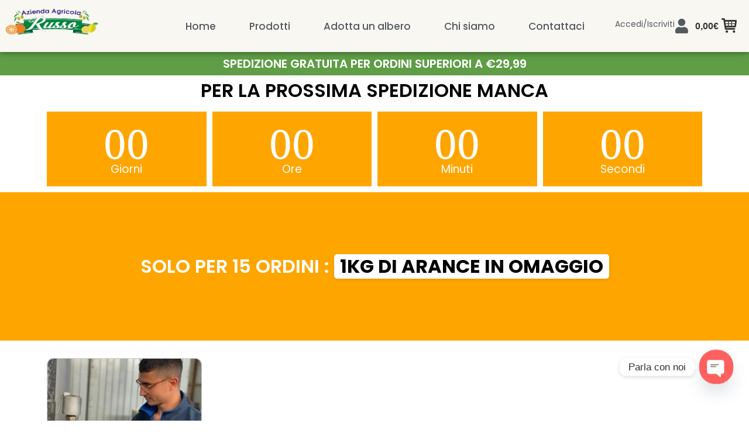

--- FILE ---
content_type: text/html; charset=UTF-8
request_url: https://russoaziendaagricola.it/tag-prodotto/olio-evo/
body_size: 35408
content:
<!doctype html>
<html lang="it-IT" dir="ltr">
<head>
	<meta charset="UTF-8">
	<meta name="viewport" content="width=device-width, initial-scale=1">
	<link rel="profile" href="https://gmpg.org/xfn/11">
	<meta name='robots' content='index, follow, max-image-preview:large, max-snippet:-1, max-video-preview:-1' />

	<!-- This site is optimized with the Yoast SEO plugin v26.7 - https://yoast.com/wordpress/plugins/seo/ -->
	<title>Olio EVO - Russo Azienda Agricola</title>
	<meta name="description" content="Il nostro olio extravergine di oliva (E.V.O.) è ottenuto direttamente dalle olive varietà: Biancolilla, utilizzando il metodo di estrazione a freddo." />
	<link rel="canonical" href="https://russoaziendaagricola.it/tag-prodotto/olio-evo/" />
	<meta property="og:locale" content="it_IT" />
	<meta property="og:type" content="article" />
	<meta property="og:title" content="Olio EVO - Russo Azienda Agricola" />
	<meta property="og:description" content="Il nostro olio extravergine di oliva (E.V.O.) è ottenuto direttamente dalle olive varietà: Biancolilla, utilizzando il metodo di estrazione a freddo." />
	<meta property="og:url" content="https://russoaziendaagricola.it/tag-prodotto/olio-evo/" />
	<meta property="og:site_name" content="Russo Azienda Agricola" />
	<meta name="twitter:card" content="summary_large_image" />
	<script type="application/ld+json" class="yoast-schema-graph">{"@context":"https://schema.org","@graph":[{"@type":"CollectionPage","@id":"https://russoaziendaagricola.it/tag-prodotto/olio-evo/","url":"https://russoaziendaagricola.it/tag-prodotto/olio-evo/","name":"Olio EVO - Russo Azienda Agricola","isPartOf":{"@id":"https://russoaziendaagricola.it/#website"},"primaryImageOfPage":{"@id":"https://russoaziendaagricola.it/tag-prodotto/olio-evo/#primaryimage"},"image":{"@id":"https://russoaziendaagricola.it/tag-prodotto/olio-evo/#primaryimage"},"thumbnailUrl":"https://russoaziendaagricola.it/wp-content/uploads/2021/11/IMG_20211118_142340_773.webp","description":"Il nostro olio extravergine di oliva (E.V.O.) è ottenuto direttamente dalle olive varietà: Biancolilla, utilizzando il metodo di estrazione a freddo.","breadcrumb":{"@id":"https://russoaziendaagricola.it/tag-prodotto/olio-evo/#breadcrumb"},"inLanguage":"it-IT"},{"@type":"ImageObject","inLanguage":"it-IT","@id":"https://russoaziendaagricola.it/tag-prodotto/olio-evo/#primaryimage","url":"https://russoaziendaagricola.it/wp-content/uploads/2021/11/IMG_20211118_142340_773.webp","contentUrl":"https://russoaziendaagricola.it/wp-content/uploads/2021/11/IMG_20211118_142340_773.webp","width":768,"height":768},{"@type":"BreadcrumbList","@id":"https://russoaziendaagricola.it/tag-prodotto/olio-evo/#breadcrumb","itemListElement":[{"@type":"ListItem","position":1,"name":"Home","item":"https://russoaziendaagricola.it/"},{"@type":"ListItem","position":2,"name":"Olio EVO"}]},{"@type":"WebSite","@id":"https://russoaziendaagricola.it/#website","url":"https://russoaziendaagricola.it/","name":"Russo Azienda Agricola","description":"Arance di Ribera DOP - Olio EVO - Limoni di Ribera","publisher":{"@id":"https://russoaziendaagricola.it/#organization"},"potentialAction":[{"@type":"SearchAction","target":{"@type":"EntryPoint","urlTemplate":"https://russoaziendaagricola.it/?s={search_term_string}"},"query-input":{"@type":"PropertyValueSpecification","valueRequired":true,"valueName":"search_term_string"}}],"inLanguage":"it-IT"},{"@type":"Organization","@id":"https://russoaziendaagricola.it/#organization","name":"Azienda Agricola Russo","url":"https://russoaziendaagricola.it/","logo":{"@type":"ImageObject","inLanguage":"it-IT","@id":"https://russoaziendaagricola.it/#/schema/logo/image/","url":"https://russoaziendaagricola.it/wp-content/uploads/2021/01/cropped-logo-in-png.png","contentUrl":"https://russoaziendaagricola.it/wp-content/uploads/2021/01/cropped-logo-in-png.png","width":1345,"height":401,"caption":"Azienda Agricola Russo"},"image":{"@id":"https://russoaziendaagricola.it/#/schema/logo/image/"},"sameAs":["https://www.facebook.com/aziendaagricolaRussoGiusepp/","https://www.instagram.com/russo_azienda_agricola/"]}]}</script>
	<!-- / Yoast SEO plugin. -->


<link rel='dns-prefetch' href='//cdn.scalapay.com' />
<link rel='dns-prefetch' href='//www.googletagmanager.com' />
<link rel='dns-prefetch' href='//stats.wp.com' />
<link rel='dns-prefetch' href='//fonts.googleapis.com' />
<link rel="alternate" type="application/rss+xml" title="Russo Azienda Agricola &raquo; Feed" href="https://russoaziendaagricola.it/feed/" />
<link rel="alternate" type="application/rss+xml" title="Russo Azienda Agricola &raquo; Feed dei commenti" href="https://russoaziendaagricola.it/comments/feed/" />
<link rel="alternate" type="application/rss+xml" title="Feed Russo Azienda Agricola &raquo; Olio EVO Tag" href="https://russoaziendaagricola.it/tag-prodotto/olio-evo/feed/" />
<style id='wp-img-auto-sizes-contain-inline-css'>
img:is([sizes=auto i],[sizes^="auto," i]){contain-intrinsic-size:3000px 1500px}
/*# sourceURL=wp-img-auto-sizes-contain-inline-css */
</style>
<link rel='stylesheet' id='cfw-blocks-styles-css' href='https://russoaziendaagricola.it/wp-content/plugins/checkout-for-woocommerce/build/css/blocks-styles.css?ver=0d76feeb8167b2e621eb654642649a04' media='all' />
<style id='wp-emoji-styles-inline-css'>

	img.wp-smiley, img.emoji {
		display: inline !important;
		border: none !important;
		box-shadow: none !important;
		height: 1em !important;
		width: 1em !important;
		margin: 0 0.07em !important;
		vertical-align: -0.1em !important;
		background: none !important;
		padding: 0 !important;
	}
/*# sourceURL=wp-emoji-styles-inline-css */
</style>
<link rel='stylesheet' id='wp-block-library-css' href='https://russoaziendaagricola.it/wp-includes/css/dist/block-library/style.min.css?ver=6.9' media='all' />
<style id='global-styles-inline-css'>
:root{--wp--preset--aspect-ratio--square: 1;--wp--preset--aspect-ratio--4-3: 4/3;--wp--preset--aspect-ratio--3-4: 3/4;--wp--preset--aspect-ratio--3-2: 3/2;--wp--preset--aspect-ratio--2-3: 2/3;--wp--preset--aspect-ratio--16-9: 16/9;--wp--preset--aspect-ratio--9-16: 9/16;--wp--preset--color--black: #000000;--wp--preset--color--cyan-bluish-gray: #abb8c3;--wp--preset--color--white: #ffffff;--wp--preset--color--pale-pink: #f78da7;--wp--preset--color--vivid-red: #cf2e2e;--wp--preset--color--luminous-vivid-orange: #ff6900;--wp--preset--color--luminous-vivid-amber: #fcb900;--wp--preset--color--light-green-cyan: #7bdcb5;--wp--preset--color--vivid-green-cyan: #00d084;--wp--preset--color--pale-cyan-blue: #8ed1fc;--wp--preset--color--vivid-cyan-blue: #0693e3;--wp--preset--color--vivid-purple: #9b51e0;--wp--preset--gradient--vivid-cyan-blue-to-vivid-purple: linear-gradient(135deg,rgb(6,147,227) 0%,rgb(155,81,224) 100%);--wp--preset--gradient--light-green-cyan-to-vivid-green-cyan: linear-gradient(135deg,rgb(122,220,180) 0%,rgb(0,208,130) 100%);--wp--preset--gradient--luminous-vivid-amber-to-luminous-vivid-orange: linear-gradient(135deg,rgb(252,185,0) 0%,rgb(255,105,0) 100%);--wp--preset--gradient--luminous-vivid-orange-to-vivid-red: linear-gradient(135deg,rgb(255,105,0) 0%,rgb(207,46,46) 100%);--wp--preset--gradient--very-light-gray-to-cyan-bluish-gray: linear-gradient(135deg,rgb(238,238,238) 0%,rgb(169,184,195) 100%);--wp--preset--gradient--cool-to-warm-spectrum: linear-gradient(135deg,rgb(74,234,220) 0%,rgb(151,120,209) 20%,rgb(207,42,186) 40%,rgb(238,44,130) 60%,rgb(251,105,98) 80%,rgb(254,248,76) 100%);--wp--preset--gradient--blush-light-purple: linear-gradient(135deg,rgb(255,206,236) 0%,rgb(152,150,240) 100%);--wp--preset--gradient--blush-bordeaux: linear-gradient(135deg,rgb(254,205,165) 0%,rgb(254,45,45) 50%,rgb(107,0,62) 100%);--wp--preset--gradient--luminous-dusk: linear-gradient(135deg,rgb(255,203,112) 0%,rgb(199,81,192) 50%,rgb(65,88,208) 100%);--wp--preset--gradient--pale-ocean: linear-gradient(135deg,rgb(255,245,203) 0%,rgb(182,227,212) 50%,rgb(51,167,181) 100%);--wp--preset--gradient--electric-grass: linear-gradient(135deg,rgb(202,248,128) 0%,rgb(113,206,126) 100%);--wp--preset--gradient--midnight: linear-gradient(135deg,rgb(2,3,129) 0%,rgb(40,116,252) 100%);--wp--preset--font-size--small: 13px;--wp--preset--font-size--medium: 20px;--wp--preset--font-size--large: 36px;--wp--preset--font-size--x-large: 42px;--wp--preset--spacing--20: 0.44rem;--wp--preset--spacing--30: 0.67rem;--wp--preset--spacing--40: 1rem;--wp--preset--spacing--50: 1.5rem;--wp--preset--spacing--60: 2.25rem;--wp--preset--spacing--70: 3.38rem;--wp--preset--spacing--80: 5.06rem;--wp--preset--shadow--natural: 6px 6px 9px rgba(0, 0, 0, 0.2);--wp--preset--shadow--deep: 12px 12px 50px rgba(0, 0, 0, 0.4);--wp--preset--shadow--sharp: 6px 6px 0px rgba(0, 0, 0, 0.2);--wp--preset--shadow--outlined: 6px 6px 0px -3px rgb(255, 255, 255), 6px 6px rgb(0, 0, 0);--wp--preset--shadow--crisp: 6px 6px 0px rgb(0, 0, 0);}:root { --wp--style--global--content-size: 800px;--wp--style--global--wide-size: 1200px; }:where(body) { margin: 0; }.wp-site-blocks > .alignleft { float: left; margin-right: 2em; }.wp-site-blocks > .alignright { float: right; margin-left: 2em; }.wp-site-blocks > .aligncenter { justify-content: center; margin-left: auto; margin-right: auto; }:where(.wp-site-blocks) > * { margin-block-start: 24px; margin-block-end: 0; }:where(.wp-site-blocks) > :first-child { margin-block-start: 0; }:where(.wp-site-blocks) > :last-child { margin-block-end: 0; }:root { --wp--style--block-gap: 24px; }:root :where(.is-layout-flow) > :first-child{margin-block-start: 0;}:root :where(.is-layout-flow) > :last-child{margin-block-end: 0;}:root :where(.is-layout-flow) > *{margin-block-start: 24px;margin-block-end: 0;}:root :where(.is-layout-constrained) > :first-child{margin-block-start: 0;}:root :where(.is-layout-constrained) > :last-child{margin-block-end: 0;}:root :where(.is-layout-constrained) > *{margin-block-start: 24px;margin-block-end: 0;}:root :where(.is-layout-flex){gap: 24px;}:root :where(.is-layout-grid){gap: 24px;}.is-layout-flow > .alignleft{float: left;margin-inline-start: 0;margin-inline-end: 2em;}.is-layout-flow > .alignright{float: right;margin-inline-start: 2em;margin-inline-end: 0;}.is-layout-flow > .aligncenter{margin-left: auto !important;margin-right: auto !important;}.is-layout-constrained > .alignleft{float: left;margin-inline-start: 0;margin-inline-end: 2em;}.is-layout-constrained > .alignright{float: right;margin-inline-start: 2em;margin-inline-end: 0;}.is-layout-constrained > .aligncenter{margin-left: auto !important;margin-right: auto !important;}.is-layout-constrained > :where(:not(.alignleft):not(.alignright):not(.alignfull)){max-width: var(--wp--style--global--content-size);margin-left: auto !important;margin-right: auto !important;}.is-layout-constrained > .alignwide{max-width: var(--wp--style--global--wide-size);}body .is-layout-flex{display: flex;}.is-layout-flex{flex-wrap: wrap;align-items: center;}.is-layout-flex > :is(*, div){margin: 0;}body .is-layout-grid{display: grid;}.is-layout-grid > :is(*, div){margin: 0;}body{padding-top: 0px;padding-right: 0px;padding-bottom: 0px;padding-left: 0px;}a:where(:not(.wp-element-button)){text-decoration: underline;}:root :where(.wp-element-button, .wp-block-button__link){background-color: #32373c;border-width: 0;color: #fff;font-family: inherit;font-size: inherit;font-style: inherit;font-weight: inherit;letter-spacing: inherit;line-height: inherit;padding-top: calc(0.667em + 2px);padding-right: calc(1.333em + 2px);padding-bottom: calc(0.667em + 2px);padding-left: calc(1.333em + 2px);text-decoration: none;text-transform: inherit;}.has-black-color{color: var(--wp--preset--color--black) !important;}.has-cyan-bluish-gray-color{color: var(--wp--preset--color--cyan-bluish-gray) !important;}.has-white-color{color: var(--wp--preset--color--white) !important;}.has-pale-pink-color{color: var(--wp--preset--color--pale-pink) !important;}.has-vivid-red-color{color: var(--wp--preset--color--vivid-red) !important;}.has-luminous-vivid-orange-color{color: var(--wp--preset--color--luminous-vivid-orange) !important;}.has-luminous-vivid-amber-color{color: var(--wp--preset--color--luminous-vivid-amber) !important;}.has-light-green-cyan-color{color: var(--wp--preset--color--light-green-cyan) !important;}.has-vivid-green-cyan-color{color: var(--wp--preset--color--vivid-green-cyan) !important;}.has-pale-cyan-blue-color{color: var(--wp--preset--color--pale-cyan-blue) !important;}.has-vivid-cyan-blue-color{color: var(--wp--preset--color--vivid-cyan-blue) !important;}.has-vivid-purple-color{color: var(--wp--preset--color--vivid-purple) !important;}.has-black-background-color{background-color: var(--wp--preset--color--black) !important;}.has-cyan-bluish-gray-background-color{background-color: var(--wp--preset--color--cyan-bluish-gray) !important;}.has-white-background-color{background-color: var(--wp--preset--color--white) !important;}.has-pale-pink-background-color{background-color: var(--wp--preset--color--pale-pink) !important;}.has-vivid-red-background-color{background-color: var(--wp--preset--color--vivid-red) !important;}.has-luminous-vivid-orange-background-color{background-color: var(--wp--preset--color--luminous-vivid-orange) !important;}.has-luminous-vivid-amber-background-color{background-color: var(--wp--preset--color--luminous-vivid-amber) !important;}.has-light-green-cyan-background-color{background-color: var(--wp--preset--color--light-green-cyan) !important;}.has-vivid-green-cyan-background-color{background-color: var(--wp--preset--color--vivid-green-cyan) !important;}.has-pale-cyan-blue-background-color{background-color: var(--wp--preset--color--pale-cyan-blue) !important;}.has-vivid-cyan-blue-background-color{background-color: var(--wp--preset--color--vivid-cyan-blue) !important;}.has-vivid-purple-background-color{background-color: var(--wp--preset--color--vivid-purple) !important;}.has-black-border-color{border-color: var(--wp--preset--color--black) !important;}.has-cyan-bluish-gray-border-color{border-color: var(--wp--preset--color--cyan-bluish-gray) !important;}.has-white-border-color{border-color: var(--wp--preset--color--white) !important;}.has-pale-pink-border-color{border-color: var(--wp--preset--color--pale-pink) !important;}.has-vivid-red-border-color{border-color: var(--wp--preset--color--vivid-red) !important;}.has-luminous-vivid-orange-border-color{border-color: var(--wp--preset--color--luminous-vivid-orange) !important;}.has-luminous-vivid-amber-border-color{border-color: var(--wp--preset--color--luminous-vivid-amber) !important;}.has-light-green-cyan-border-color{border-color: var(--wp--preset--color--light-green-cyan) !important;}.has-vivid-green-cyan-border-color{border-color: var(--wp--preset--color--vivid-green-cyan) !important;}.has-pale-cyan-blue-border-color{border-color: var(--wp--preset--color--pale-cyan-blue) !important;}.has-vivid-cyan-blue-border-color{border-color: var(--wp--preset--color--vivid-cyan-blue) !important;}.has-vivid-purple-border-color{border-color: var(--wp--preset--color--vivid-purple) !important;}.has-vivid-cyan-blue-to-vivid-purple-gradient-background{background: var(--wp--preset--gradient--vivid-cyan-blue-to-vivid-purple) !important;}.has-light-green-cyan-to-vivid-green-cyan-gradient-background{background: var(--wp--preset--gradient--light-green-cyan-to-vivid-green-cyan) !important;}.has-luminous-vivid-amber-to-luminous-vivid-orange-gradient-background{background: var(--wp--preset--gradient--luminous-vivid-amber-to-luminous-vivid-orange) !important;}.has-luminous-vivid-orange-to-vivid-red-gradient-background{background: var(--wp--preset--gradient--luminous-vivid-orange-to-vivid-red) !important;}.has-very-light-gray-to-cyan-bluish-gray-gradient-background{background: var(--wp--preset--gradient--very-light-gray-to-cyan-bluish-gray) !important;}.has-cool-to-warm-spectrum-gradient-background{background: var(--wp--preset--gradient--cool-to-warm-spectrum) !important;}.has-blush-light-purple-gradient-background{background: var(--wp--preset--gradient--blush-light-purple) !important;}.has-blush-bordeaux-gradient-background{background: var(--wp--preset--gradient--blush-bordeaux) !important;}.has-luminous-dusk-gradient-background{background: var(--wp--preset--gradient--luminous-dusk) !important;}.has-pale-ocean-gradient-background{background: var(--wp--preset--gradient--pale-ocean) !important;}.has-electric-grass-gradient-background{background: var(--wp--preset--gradient--electric-grass) !important;}.has-midnight-gradient-background{background: var(--wp--preset--gradient--midnight) !important;}.has-small-font-size{font-size: var(--wp--preset--font-size--small) !important;}.has-medium-font-size{font-size: var(--wp--preset--font-size--medium) !important;}.has-large-font-size{font-size: var(--wp--preset--font-size--large) !important;}.has-x-large-font-size{font-size: var(--wp--preset--font-size--x-large) !important;}
/*# sourceURL=global-styles-inline-css */
</style>

<link rel='stylesheet' id='woocommerce-layout-css' href='https://russoaziendaagricola.it/wp-content/plugins/woocommerce/assets/css/woocommerce-layout.css?ver=10.4.3' media='all' />
<style id='woocommerce-layout-inline-css'>

	.infinite-scroll .woocommerce-pagination {
		display: none;
	}
/*# sourceURL=woocommerce-layout-inline-css */
</style>
<link rel='stylesheet' id='woocommerce-smallscreen-css' href='https://russoaziendaagricola.it/wp-content/plugins/woocommerce/assets/css/woocommerce-smallscreen.css?ver=10.4.3' media='only screen and (max-width: 768px)' />
<link rel='stylesheet' id='woocommerce-general-css' href='https://russoaziendaagricola.it/wp-content/plugins/woocommerce/assets/css/woocommerce.css?ver=10.4.3' media='all' />
<style id='woocommerce-inline-inline-css'>
.woocommerce form .form-row .required { visibility: visible; }
/*# sourceURL=woocommerce-inline-inline-css */
</style>
<link rel='stylesheet' id='woo-variation-swatches-css' href='https://russoaziendaagricola.it/wp-content/plugins/woo-variation-swatches/assets/css/frontend.min.css?ver=1759508224' media='all' />
<style id='woo-variation-swatches-inline-css'>
:root {
--wvs-tick:url("data:image/svg+xml;utf8,%3Csvg filter='drop-shadow(0px 0px 2px rgb(0 0 0 / .8))' xmlns='http://www.w3.org/2000/svg'  viewBox='0 0 30 30'%3E%3Cpath fill='none' stroke='%23ffffff' stroke-linecap='round' stroke-linejoin='round' stroke-width='4' d='M4 16L11 23 27 7'/%3E%3C/svg%3E");

--wvs-cross:url("data:image/svg+xml;utf8,%3Csvg filter='drop-shadow(0px 0px 5px rgb(255 255 255 / .6))' xmlns='http://www.w3.org/2000/svg' width='72px' height='72px' viewBox='0 0 24 24'%3E%3Cpath fill='none' stroke='%23ff0000' stroke-linecap='round' stroke-width='0.6' d='M5 5L19 19M19 5L5 19'/%3E%3C/svg%3E");
--wvs-position:center;
--wvs-single-product-large-item-width:40px;
--wvs-single-product-large-item-height:40px;
--wvs-single-product-large-item-font-size:16px;
--wvs-single-product-item-width:30px;
--wvs-single-product-item-height:30px;
--wvs-single-product-item-font-size:16px;
--wvs-archive-product-item-width:80px;
--wvs-archive-product-item-height:30px;
--wvs-archive-product-item-font-size:16px;
--wvs-tooltip-background-color:#333333;
--wvs-tooltip-text-color:#ffffff;
--wvs-item-box-shadow:0 0 0 1px #0a0000;
--wvs-item-background-color:#FFFFFF;
--wvs-item-text-color:#0f0000;
--wvs-hover-item-box-shadow:0 0 0 1px #ffa500;
--wvs-hover-item-background-color:#ffa500;
--wvs-hover-item-text-color:#ffffff;
--wvs-selected-item-box-shadow:0 0 0 2px #ffffff;
--wvs-selected-item-background-color:#ffa500;
--wvs-selected-item-text-color:#ffffff}
/*# sourceURL=woo-variation-swatches-inline-css */
</style>
<link rel='stylesheet' id='wc-gateway-ppec-frontend-css' href='https://russoaziendaagricola.it/wp-content/plugins/woocommerce-gateway-paypal-express-checkout/assets/css/wc-gateway-ppec-frontend.css?ver=2.1.3' media='all' />
<link rel='stylesheet' id='yith_wcbm_badge_style-css' href='https://russoaziendaagricola.it/wp-content/plugins/yith-woocommerce-badge-management-premium/assets/css/frontend.css?ver=1.4.10' media='all' />
<style id='yith_wcbm_badge_style-inline-css'>
.yith-wcbm-badge-3163{ top: 0px;bottom: auto;left: 0px;right: auto; opacity: 1; }.yith-wcbm-badge-3163 .yith-wcbm-badge__wrap{ -ms-transform: rotateX(0deg) rotateY(0deg) rotateZ(0deg); -webkit-transform: rotateX(0deg) rotateY(0deg) rotateZ(0deg); transform: rotateX(0deg) rotateY(0deg) rotateZ(0deg); }			.yith-wcbm-css-badge-3163{
				color: #ffffff;
				font-family: "Open Sans",sans-serif;
				position: absolute;
				background-color: transparent;
				overflow: auto;
			}
			.yith-wcbm-css-badge-3163 div.yith-wcbm-css-s1{

			}

			.yith-wcbm-css-badge-3163 div.yith-wcbm-css-s2{

			}

			.yith-wcbm-css-badge-3163 div.yith-wcbm-css-text{
				padding: 6px 8px;
				background: #ff0000;
				font-size: 13px;
				font-weight: bold;
				line-height:13px;
			}
			.yith-wcbm-badge-3162{ top: 0px;bottom: auto;left: auto;right: 0px; opacity: 1; }.yith-wcbm-badge-3162 .yith-wcbm-badge__wrap{ -ms-transform: rotateX(0deg) rotateY(0deg) rotateZ(0deg); -webkit-transform: rotateX(0deg) rotateY(0deg) rotateZ(0deg); transform: rotateX(0deg) rotateY(0deg) rotateZ(0deg); }        .yith-wcbm-on-sale-badge-3162 {
        background: url('https://russoaziendaagricola.it/wp-content/plugins/yith-woocommerce-badge-management-premium/assets/images/advanced-on-sale-bg/10.png') no-repeat; font-family: "Open Sans",sans-serif; width: 59px; height: 59px; position: absolute; z-index:10;
        }

        .yith-wcbm-on-sale-badge-3162 .yith-wcbm-sale-percent,
        .yith-wcbm-on-sale-badge-3162 .yith-wcbm-saved-money-value{
        position: absolute;
        color: #fff;
        font-size: 15px;
        line-height: 0px;
        top:37px;
        right:25px;
        }
        .yith-wcbm-on-sale-badge-3162 .yith-wcbm-sale-percent:before,
        .yith-wcbm-on-sale-badge-3162 .yith-wcbm-saved-money-value:before{
        content: '-';
        }
        .yith-wcbm-on-sale-badge-3162 .yith-wcbm-simbol-percent,
        .yith-wcbm-on-sale-badge-3162 .yith-wcbm-saved-money-currency{
        font-size: 10px;
        font-weight: 400;
        position: absolute;
        color: #fff;
        line-height: 0px;
        top:37px;
        right:16px;
        }

        .yith-wcbm-on-sale-badge-3162 .yith-wcbm-simbol-sale-exclamation{
        font-size: 8px;
        text-transform: uppercase;
        position: absolute;
        top: 17px;
        right:15px;        color: #fff;
        line-height: 0;
        }


        .yith-wcbm-on-sale-badge-3162.yith-wcbm-advanced-display-amount .yith-wcbm-sale-percent,
        .yith-wcbm-on-sale-badge-3162.yith-wcbm-advanced-display-amount .yith-wcbm-simbol-percent,
        .yith-wcbm-on-sale-badge-3162.yith-wcbm-advanced-display-percentage .yith-wcbm-saved-money-value,
        .yith-wcbm-on-sale-badge-3162.yith-wcbm-advanced-display-percentage .yith-wcbm-saved-money-currency,
        .yith-wcbm-on-sale-badge-3162 .yith-wcbm-saved-money,
        .yith-wcbm-on-sale-badge-3162 .yith-wcbm-simbol-sale,
        .yith-wcbm-on-sale-badge-3162 .yith-wcbm-simbol-off,
        .yith-wcbm-on-sale-badge-3162 .yith-wcbm-save{
        display: none;
        }
        .yith-wcbm-badge-4885{ top: 0px;bottom: auto;left: 0px;right: auto; opacity: 1; }.yith-wcbm-badge-4885 .yith-wcbm-badge__wrap{ -ms-transform: rotateX(0deg) rotateY(0deg) rotateZ(0deg); -webkit-transform: rotateX(0deg) rotateY(0deg) rotateZ(0deg); transform: rotateX(0deg) rotateY(0deg) rotateZ(0deg); }        .yith-wcbm-badge-4885 .yith-wcbm-badge__wrap
        {
                color: #ffffff;
        background-color: #f98d00;
        width: 100px;
        height: 50px;
        line-height: 20px;
        border-top-left-radius: 0px;
        border-bottom-left-radius: 0px;
        border-top-right-radius: 0px;
        border-bottom-right-radius: 0px;
        padding-top: 0px;
        padding-bottom: 0px;
        padding-left: 0px;
        padding-right: 0px;
        font-size: 12px;
        }
        .yith-wcbm-badge-6136{ top: auto;bottom: 0px;left: calc(50% - 72.5235px);right: auto; opacity: 1; }.yith-wcbm-badge-6136 .yith-wcbm-badge__wrap{ -ms-transform: rotateX(0deg) rotateY(0deg) rotateZ(0deg); -webkit-transform: rotateX(0deg) rotateY(0deg) rotateZ(0deg); transform: rotateX(0deg) rotateY(0deg) rotateZ(0deg); }			.yith-wcbm-css-badge-6136{
				color: #ffa500;
				font-family: "Open Sans",sans-serif;
				position: absolute;
				background-color: transparent;
				overflow: auto;
			}
			.yith-wcbm-css-badge-6136 div.yith-wcbm-css-s1{

			}

			.yith-wcbm-css-badge-6136 div.yith-wcbm-css-s2{

			}

			.yith-wcbm-css-badge-6136 div.yith-wcbm-css-text{
				padding: 6px 8px;
				background: #0a0000;
				font-size: 13px;
				font-weight: bold;
				line-height:13px;
			}
			
/*# sourceURL=yith_wcbm_badge_style-inline-css */
</style>
<link rel='stylesheet' id='googleFontsOpenSans-css' href='//fonts.googleapis.com/css?family=Open+Sans%3A400%2C600%2C700%2C800%2C300&#038;ver=1.0.0' media='all' />
<link rel='stylesheet' id='hello-elementor-css' href='https://russoaziendaagricola.it/wp-content/themes/hello-elementor/assets/css/reset.css?ver=3.4.4' media='all' />
<link rel='stylesheet' id='hello-elementor-theme-style-css' href='https://russoaziendaagricola.it/wp-content/themes/hello-elementor/assets/css/theme.css?ver=3.4.4' media='all' />
<link rel='stylesheet' id='hello-elementor-header-footer-css' href='https://russoaziendaagricola.it/wp-content/themes/hello-elementor/assets/css/header-footer.css?ver=3.4.4' media='all' />
<link rel='stylesheet' id='elementor-frontend-css' href='https://russoaziendaagricola.it/wp-content/plugins/elementor/assets/css/frontend.min.css?ver=3.32.3' media='all' />
<style id='elementor-frontend-inline-css'>
.elementor-kit-180{--e-global-color-primary:#FFA500;--e-global-color-secondary:#54595F;--e-global-color-text:#7A7A7A;--e-global-color-accent:#61CE70;--e-global-color-bdae6b6:#FFA500;--e-global-typography-primary-font-family:"Poppins";--e-global-typography-primary-font-weight:600;--e-global-typography-secondary-font-family:"Poppins";--e-global-typography-secondary-font-weight:400;--e-global-typography-text-font-family:"Noto Serif";--e-global-typography-text-font-size:16px;--e-global-typography-text-font-weight:400;--e-global-typography-accent-font-family:"Poppins";--e-global-typography-accent-font-weight:500;}.elementor-kit-180 button,.elementor-kit-180 input[type="button"],.elementor-kit-180 input[type="submit"],.elementor-kit-180 .elementor-button{background-color:var( --e-global-color-bdae6b6 );font-family:"Poppins", Sans-serif;color:#000000;}.elementor-kit-180 button:hover,.elementor-kit-180 button:focus,.elementor-kit-180 input[type="button"]:hover,.elementor-kit-180 input[type="button"]:focus,.elementor-kit-180 input[type="submit"]:hover,.elementor-kit-180 input[type="submit"]:focus,.elementor-kit-180 .elementor-button:hover,.elementor-kit-180 .elementor-button:focus{background-color:var( --e-global-color-accent );color:#FFFFFF;}.elementor-kit-180 e-page-transition{background-color:#01020196;}.elementor-kit-180 a{color:var( --e-global-color-primary );font-family:"Poppins", Sans-serif;font-weight:500;}.elementor-kit-180 input:not([type="button"]):not([type="submit"]),.elementor-kit-180 textarea,.elementor-kit-180 .elementor-field-textual{border-radius:8px 8px 8px 8px;padding:12px 16px 12px 16px;}.elementor-section.elementor-section-boxed > .elementor-container{max-width:1140px;}.e-con{--container-max-width:1140px;}.elementor-widget:not(:last-child){margin-block-end:20px;}.elementor-element{--widgets-spacing:20px 20px;--widgets-spacing-row:20px;--widgets-spacing-column:20px;}{}h1.entry-title{display:var(--page-title-display);}@media(max-width:1024px){.elementor-section.elementor-section-boxed > .elementor-container{max-width:1024px;}.e-con{--container-max-width:1024px;}}@media(max-width:767px){.elementor-section.elementor-section-boxed > .elementor-container{max-width:767px;}.e-con{--container-max-width:767px;}}
.elementor-2709 .elementor-element.elementor-element-a91378a:not(.elementor-motion-effects-element-type-background), .elementor-2709 .elementor-element.elementor-element-a91378a > .elementor-motion-effects-container > .elementor-motion-effects-layer{background-color:#F8F7F2;}.elementor-2709 .elementor-element.elementor-element-a91378a > .elementor-container{max-width:1600px;}.elementor-2709 .elementor-element.elementor-element-a91378a{box-shadow:0px 0px 10px 0px rgba(0,0,0,0.5);transition:background 0.3s, border 0.3s, border-radius 0.3s, box-shadow 0.3s;margin-top:0px;margin-bottom:0px;padding:05px 0px 05px 0px;}.elementor-2709 .elementor-element.elementor-element-a91378a > .elementor-background-overlay{transition:background 0.3s, border-radius 0.3s, opacity 0.3s;}.elementor-2709 .elementor-element.elementor-element-f561018 > .elementor-element-populated{margin:10px 10px 10px 10px;--e-column-margin-right:10px;--e-column-margin-left:10px;padding:0px 0px 0px 0px;}.elementor-widget-theme-site-logo .widget-image-caption{color:var( --e-global-color-text );font-family:var( --e-global-typography-text-font-family ), Sans-serif;font-size:var( --e-global-typography-text-font-size );font-weight:var( --e-global-typography-text-font-weight );}.elementor-2709 .elementor-element.elementor-element-2f5d68e > .elementor-widget-container{margin:0px 0px 0px 0px;}.elementor-2709 .elementor-element.elementor-element-2f5d68e img{width:100%;max-width:100%;}.elementor-bc-flex-widget .elementor-2709 .elementor-element.elementor-element-981b7a8.elementor-column .elementor-widget-wrap{align-items:center;}.elementor-2709 .elementor-element.elementor-element-981b7a8.elementor-column.elementor-element[data-element_type="column"] > .elementor-widget-wrap.elementor-element-populated{align-content:center;align-items:center;}.elementor-2709 .elementor-element.elementor-element-981b7a8.elementor-column > .elementor-widget-wrap{justify-content:flex-end;}.elementor-2709 .elementor-element.elementor-element-981b7a8 > .elementor-widget-wrap > .elementor-widget:not(.elementor-widget__width-auto):not(.elementor-widget__width-initial):not(:last-child):not(.elementor-absolute){margin-bottom:0px;}.elementor-2709 .elementor-element.elementor-element-981b7a8 > .elementor-element-populated{text-align:right;margin:0px 0px 0px 0px;--e-column-margin-right:0px;--e-column-margin-left:0px;padding:0px 0px 0px 0px;}.elementor-widget-icon.elementor-view-stacked .elementor-icon{background-color:var( --e-global-color-primary );}.elementor-widget-icon.elementor-view-framed .elementor-icon, .elementor-widget-icon.elementor-view-default .elementor-icon{color:var( --e-global-color-primary );border-color:var( --e-global-color-primary );}.elementor-widget-icon.elementor-view-framed .elementor-icon, .elementor-widget-icon.elementor-view-default .elementor-icon svg{fill:var( --e-global-color-primary );}.elementor-2709 .elementor-element.elementor-element-27e3861 .elementor-icon-wrapper{text-align:center;}.elementor-widget-nav-menu .elementor-nav-menu .elementor-item{font-family:var( --e-global-typography-primary-font-family ), Sans-serif;font-weight:var( --e-global-typography-primary-font-weight );}.elementor-widget-nav-menu .elementor-nav-menu--main .elementor-item{color:var( --e-global-color-text );fill:var( --e-global-color-text );}.elementor-widget-nav-menu .elementor-nav-menu--main .elementor-item:hover,
					.elementor-widget-nav-menu .elementor-nav-menu--main .elementor-item.elementor-item-active,
					.elementor-widget-nav-menu .elementor-nav-menu--main .elementor-item.highlighted,
					.elementor-widget-nav-menu .elementor-nav-menu--main .elementor-item:focus{color:var( --e-global-color-accent );fill:var( --e-global-color-accent );}.elementor-widget-nav-menu .elementor-nav-menu--main:not(.e--pointer-framed) .elementor-item:before,
					.elementor-widget-nav-menu .elementor-nav-menu--main:not(.e--pointer-framed) .elementor-item:after{background-color:var( --e-global-color-accent );}.elementor-widget-nav-menu .e--pointer-framed .elementor-item:before,
					.elementor-widget-nav-menu .e--pointer-framed .elementor-item:after{border-color:var( --e-global-color-accent );}.elementor-widget-nav-menu{--e-nav-menu-divider-color:var( --e-global-color-text );}.elementor-widget-nav-menu .elementor-nav-menu--dropdown .elementor-item, .elementor-widget-nav-menu .elementor-nav-menu--dropdown  .elementor-sub-item{font-family:var( --e-global-typography-accent-font-family ), Sans-serif;font-weight:var( --e-global-typography-accent-font-weight );}.elementor-2709 .elementor-element.elementor-element-f4fed6c{width:auto;max-width:auto;--e-nav-menu-horizontal-menu-item-margin:calc( 3px / 2 );}.elementor-2709 .elementor-element.elementor-element-f4fed6c > .elementor-widget-container{margin:0px 10px 0px 0px;padding:0px 0px 0px 0px;}.elementor-2709 .elementor-element.elementor-element-f4fed6c .elementor-menu-toggle{margin:0 auto;}.elementor-2709 .elementor-element.elementor-element-f4fed6c .elementor-nav-menu .elementor-item{font-family:"Poppins", Sans-serif;font-size:17px;font-weight:500;}.elementor-2709 .elementor-element.elementor-element-f4fed6c .elementor-nav-menu--main .elementor-item{color:var( --e-global-color-secondary );fill:var( --e-global-color-secondary );padding-left:27px;padding-right:27px;padding-top:9px;padding-bottom:9px;}.elementor-2709 .elementor-element.elementor-element-f4fed6c .elementor-nav-menu--main .elementor-item:hover,
					.elementor-2709 .elementor-element.elementor-element-f4fed6c .elementor-nav-menu--main .elementor-item.elementor-item-active,
					.elementor-2709 .elementor-element.elementor-element-f4fed6c .elementor-nav-menu--main .elementor-item.highlighted,
					.elementor-2709 .elementor-element.elementor-element-f4fed6c .elementor-nav-menu--main .elementor-item:focus{color:var( --e-global-color-bdae6b6 );fill:var( --e-global-color-bdae6b6 );}.elementor-2709 .elementor-element.elementor-element-f4fed6c .elementor-nav-menu--main:not(.e--pointer-framed) .elementor-item:before,
					.elementor-2709 .elementor-element.elementor-element-f4fed6c .elementor-nav-menu--main:not(.e--pointer-framed) .elementor-item:after{background-color:var( --e-global-color-bdae6b6 );}.elementor-2709 .elementor-element.elementor-element-f4fed6c .e--pointer-framed .elementor-item:before,
					.elementor-2709 .elementor-element.elementor-element-f4fed6c .e--pointer-framed .elementor-item:after{border-color:var( --e-global-color-bdae6b6 );}.elementor-2709 .elementor-element.elementor-element-f4fed6c .elementor-nav-menu--main .elementor-item.elementor-item-active{color:var( --e-global-color-bdae6b6 );}.elementor-2709 .elementor-element.elementor-element-f4fed6c .elementor-nav-menu--main:not(.e--pointer-framed) .elementor-item.elementor-item-active:before,
					.elementor-2709 .elementor-element.elementor-element-f4fed6c .elementor-nav-menu--main:not(.e--pointer-framed) .elementor-item.elementor-item-active:after{background-color:var( --e-global-color-bdae6b6 );}.elementor-2709 .elementor-element.elementor-element-f4fed6c .e--pointer-framed .elementor-item.elementor-item-active:before,
					.elementor-2709 .elementor-element.elementor-element-f4fed6c .e--pointer-framed .elementor-item.elementor-item-active:after{border-color:var( --e-global-color-bdae6b6 );}.elementor-2709 .elementor-element.elementor-element-f4fed6c .e--pointer-framed .elementor-item:before{border-width:2px;}.elementor-2709 .elementor-element.elementor-element-f4fed6c .e--pointer-framed.e--animation-draw .elementor-item:before{border-width:0 0 2px 2px;}.elementor-2709 .elementor-element.elementor-element-f4fed6c .e--pointer-framed.e--animation-draw .elementor-item:after{border-width:2px 2px 0 0;}.elementor-2709 .elementor-element.elementor-element-f4fed6c .e--pointer-framed.e--animation-corners .elementor-item:before{border-width:2px 0 0 2px;}.elementor-2709 .elementor-element.elementor-element-f4fed6c .e--pointer-framed.e--animation-corners .elementor-item:after{border-width:0 2px 2px 0;}.elementor-2709 .elementor-element.elementor-element-f4fed6c .e--pointer-underline .elementor-item:after,
					 .elementor-2709 .elementor-element.elementor-element-f4fed6c .e--pointer-overline .elementor-item:before,
					 .elementor-2709 .elementor-element.elementor-element-f4fed6c .e--pointer-double-line .elementor-item:before,
					 .elementor-2709 .elementor-element.elementor-element-f4fed6c .e--pointer-double-line .elementor-item:after{height:2px;}.elementor-2709 .elementor-element.elementor-element-f4fed6c .elementor-nav-menu--main:not(.elementor-nav-menu--layout-horizontal) .elementor-nav-menu > li:not(:last-child){margin-bottom:3px;}.elementor-bc-flex-widget .elementor-2709 .elementor-element.elementor-element-0f7d72a.elementor-column .elementor-widget-wrap{align-items:center;}.elementor-2709 .elementor-element.elementor-element-0f7d72a.elementor-column.elementor-element[data-element_type="column"] > .elementor-widget-wrap.elementor-element-populated{align-content:center;align-items:center;}.elementor-2709 .elementor-element.elementor-element-0f7d72a > .elementor-widget-wrap > .elementor-widget:not(.elementor-widget__width-auto):not(.elementor-widget__width-initial):not(:last-child):not(.elementor-absolute){margin-bottom:0px;}.elementor-widget-icon-box.elementor-view-stacked .elementor-icon{background-color:var( --e-global-color-primary );}.elementor-widget-icon-box.elementor-view-framed .elementor-icon, .elementor-widget-icon-box.elementor-view-default .elementor-icon{fill:var( --e-global-color-primary );color:var( --e-global-color-primary );border-color:var( --e-global-color-primary );}.elementor-widget-icon-box .elementor-icon-box-title, .elementor-widget-icon-box .elementor-icon-box-title a{font-family:var( --e-global-typography-primary-font-family ), Sans-serif;font-weight:var( --e-global-typography-primary-font-weight );}.elementor-widget-icon-box .elementor-icon-box-title{color:var( --e-global-color-primary );}.elementor-widget-icon-box:has(:hover) .elementor-icon-box-title,
					 .elementor-widget-icon-box:has(:focus) .elementor-icon-box-title{color:var( --e-global-color-primary );}.elementor-widget-icon-box .elementor-icon-box-description{font-family:var( --e-global-typography-text-font-family ), Sans-serif;font-size:var( --e-global-typography-text-font-size );font-weight:var( --e-global-typography-text-font-weight );color:var( --e-global-color-text );}.elementor-2709 .elementor-element.elementor-element-185a8bb{width:var( --container-widget-width, 60% );max-width:60%;--container-widget-width:60%;--container-widget-flex-grow:0;--icon-box-icon-margin:6px;}.elementor-2709 .elementor-element.elementor-element-185a8bb .elementor-icon-box-wrapper{align-items:center;}.elementor-2709 .elementor-element.elementor-element-185a8bb.elementor-view-stacked .elementor-icon{background-color:var( --e-global-color-secondary );}.elementor-2709 .elementor-element.elementor-element-185a8bb.elementor-view-framed .elementor-icon, .elementor-2709 .elementor-element.elementor-element-185a8bb.elementor-view-default .elementor-icon{fill:var( --e-global-color-secondary );color:var( --e-global-color-secondary );border-color:var( --e-global-color-secondary );}.elementor-2709 .elementor-element.elementor-element-185a8bb .elementor-icon{font-size:25px;}.elementor-2709 .elementor-element.elementor-element-185a8bb .elementor-icon-box-title, .elementor-2709 .elementor-element.elementor-element-185a8bb .elementor-icon-box-title a{font-family:"Poppins", Sans-serif;font-size:14px;font-weight:400;}.elementor-2709 .elementor-element.elementor-element-185a8bb .elementor-icon-box-title{color:var( --e-global-color-secondary );}.elementor-2709 .elementor-element.elementor-element-80ad8d2{width:var( --container-widget-width, 40% );max-width:40%;--container-widget-width:40%;--container-widget-flex-grow:0;}.elementor-2709 .elementor-element.elementor-element-8315d1b:not(.elementor-motion-effects-element-type-background), .elementor-2709 .elementor-element.elementor-element-8315d1b > .elementor-motion-effects-container > .elementor-motion-effects-layer{background-color:#5f9d46;}.elementor-2709 .elementor-element.elementor-element-8315d1b > .elementor-container{min-height:0px;}.elementor-2709 .elementor-element.elementor-element-8315d1b{transition:background 0.3s, border 0.3s, border-radius 0.3s, box-shadow 0.3s;}.elementor-2709 .elementor-element.elementor-element-8315d1b > .elementor-background-overlay{transition:background 0.3s, border-radius 0.3s, opacity 0.3s;}.elementor-widget-heading .elementor-heading-title{font-family:var( --e-global-typography-primary-font-family ), Sans-serif;font-weight:var( --e-global-typography-primary-font-weight );color:var( --e-global-color-primary );}.elementor-2709 .elementor-element.elementor-element-2ca5973{text-align:center;}.elementor-2709 .elementor-element.elementor-element-2ca5973 .elementor-heading-title{font-family:"Poppins", Sans-serif;font-size:20px;text-transform:uppercase;letter-spacing:0px;color:#FFFFFF;}.elementor-theme-builder-content-area{height:400px;}.elementor-location-header:before, .elementor-location-footer:before{content:"";display:table;clear:both;}@media(max-width:1024px){.elementor-widget-theme-site-logo .widget-image-caption{font-size:var( --e-global-typography-text-font-size );}.elementor-bc-flex-widget .elementor-2709 .elementor-element.elementor-element-981b7a8.elementor-column .elementor-widget-wrap{align-items:center;}.elementor-2709 .elementor-element.elementor-element-981b7a8.elementor-column.elementor-element[data-element_type="column"] > .elementor-widget-wrap.elementor-element-populated{align-content:center;align-items:center;}.elementor-2709 .elementor-element.elementor-element-0f7d72a.elementor-column > .elementor-widget-wrap{justify-content:center;}.elementor-widget-icon-box .elementor-icon-box-description{font-size:var( --e-global-typography-text-font-size );}}@media(min-width:768px){.elementor-2709 .elementor-element.elementor-element-f561018{width:13.868%;}.elementor-2709 .elementor-element.elementor-element-981b7a8{width:67.089%;}.elementor-2709 .elementor-element.elementor-element-0f7d72a{width:18.707%;}}@media(max-width:1024px) and (min-width:768px){.elementor-2709 .elementor-element.elementor-element-f561018{width:50%;}.elementor-2709 .elementor-element.elementor-element-981b7a8{width:24%;}.elementor-2709 .elementor-element.elementor-element-0f7d72a{width:25%;}}@media(max-width:767px){.elementor-2709 .elementor-element.elementor-element-a91378a{z-index:4;}.elementor-2709 .elementor-element.elementor-element-f561018{width:50%;}.elementor-2709 .elementor-element.elementor-element-f561018 > .elementor-element-populated{margin:0px 0px 0px 0px;--e-column-margin-right:0px;--e-column-margin-left:0px;padding:0px 0px 0px 0px;}.elementor-widget-theme-site-logo .widget-image-caption{font-size:var( --e-global-typography-text-font-size );}.elementor-2709 .elementor-element.elementor-element-2f5d68e img{width:95%;max-width:100%;}.elementor-2709 .elementor-element.elementor-element-981b7a8{width:50%;}.elementor-bc-flex-widget .elementor-2709 .elementor-element.elementor-element-981b7a8.elementor-column .elementor-widget-wrap{align-items:center;}.elementor-2709 .elementor-element.elementor-element-981b7a8.elementor-column.elementor-element[data-element_type="column"] > .elementor-widget-wrap.elementor-element-populated{align-content:center;align-items:center;}.elementor-2709 .elementor-element.elementor-element-981b7a8.elementor-column > .elementor-widget-wrap{justify-content:flex-end;}.elementor-2709 .elementor-element.elementor-element-981b7a8 > .elementor-widget-wrap > .elementor-widget:not(.elementor-widget__width-auto):not(.elementor-widget__width-initial):not(:last-child):not(.elementor-absolute){margin-bottom:0px;}.elementor-2709 .elementor-element.elementor-element-981b7a8 > .elementor-element-populated{margin:0px 0px 0px 0px;--e-column-margin-right:0px;--e-column-margin-left:0px;padding:0px 0px 0px 0px;}.elementor-2709 .elementor-element.elementor-element-52bd065{width:var( --container-widget-width, 64% );max-width:64%;--container-widget-width:64%;--container-widget-flex-grow:0;}.elementor-2709 .elementor-element.elementor-element-27e3861{width:var( --container-widget-width, 34% );max-width:34%;--container-widget-width:34%;--container-widget-flex-grow:0;}.elementor-2709 .elementor-element.elementor-element-27e3861 .elementor-icon{font-size:33px;}.elementor-2709 .elementor-element.elementor-element-27e3861 .elementor-icon svg{height:33px;}.elementor-2709 .elementor-element.elementor-element-0f7d72a{width:50%;}.elementor-widget-icon-box .elementor-icon-box-description{font-size:var( --e-global-typography-text-font-size );}.elementor-2709 .elementor-element.elementor-element-8315d1b > .elementor-container{min-height:0px;}.elementor-2709 .elementor-element.elementor-element-8315d1b{margin-top:0px;margin-bottom:0px;padding:0px 0px 0px 0px;z-index:3;}.elementor-bc-flex-widget .elementor-2709 .elementor-element.elementor-element-3063638.elementor-column .elementor-widget-wrap{align-items:center;}.elementor-2709 .elementor-element.elementor-element-3063638.elementor-column.elementor-element[data-element_type="column"] > .elementor-widget-wrap.elementor-element-populated{align-content:center;align-items:center;}.elementor-2709 .elementor-element.elementor-element-3063638 > .elementor-element-populated{margin:0px 0px 0px 0px;--e-column-margin-right:0px;--e-column-margin-left:0px;padding:08px 0px 08px 0px;}.elementor-2709 .elementor-element.elementor-element-2ca5973 > .elementor-widget-container{margin:0px 0px 0px 0px;padding:0px 0px 0px 0px;}.elementor-2709 .elementor-element.elementor-element-2ca5973 .elementor-heading-title{font-size:11px;letter-spacing:0px;}}
.elementor-3027 .elementor-element.elementor-element-483abc8 > .elementor-container{min-height:400px;}.elementor-3027 .elementor-element.elementor-element-483abc8 .elementor-background-slideshow__slide__image{background-size:contain;background-position:center center;}.elementor-3027 .elementor-element.elementor-element-483abc8{transition:background 0.3s, border 0.3s, border-radius 0.3s, box-shadow 0.3s;}.elementor-3027 .elementor-element.elementor-element-483abc8 > .elementor-background-overlay{transition:background 0.3s, border-radius 0.3s, opacity 0.3s;}.elementor-3027 .elementor-element.elementor-element-483abc8 > .elementor-shape-bottom .elementor-shape-fill{fill:#FFFFFF;}.elementor-3027 .elementor-element.elementor-element-483abc8 > .elementor-shape-bottom svg{height:22px;}.elementor-bc-flex-widget .elementor-3027 .elementor-element.elementor-element-4bd6eec.elementor-column .elementor-widget-wrap{align-items:center;}.elementor-3027 .elementor-element.elementor-element-4bd6eec.elementor-column.elementor-element[data-element_type="column"] > .elementor-widget-wrap.elementor-element-populated{align-content:center;align-items:center;}.elementor-3027 .elementor-element.elementor-element-4bd6eec > .elementor-element-populated{transition:background 0.3s, border 0.3s, border-radius 0.3s, box-shadow 0.3s;}.elementor-3027 .elementor-element.elementor-element-4bd6eec > .elementor-element-populated > .elementor-background-overlay{transition:background 0.3s, border-radius 0.3s, opacity 0.3s;}.elementor-3027 .elementor-element.elementor-element-da2b5d1{margin-top:20px;margin-bottom:0px;}.elementor-3027 .elementor-element.elementor-element-9d83685:not(.elementor-motion-effects-element-type-background) > .elementor-widget-wrap, .elementor-3027 .elementor-element.elementor-element-9d83685 > .elementor-widget-wrap > .elementor-motion-effects-container > .elementor-motion-effects-layer{background-color:#F6F6F6;}.elementor-3027 .elementor-element.elementor-element-9d83685 > .elementor-widget-wrap > .elementor-widget:not(.elementor-widget__width-auto):not(.elementor-widget__width-initial):not(:last-child):not(.elementor-absolute){margin-bottom:4px;}.elementor-3027 .elementor-element.elementor-element-9d83685 > .elementor-element-populated{border-style:dashed;border-color:#B90000;transition:background 0.3s, border 0.3s, border-radius 0.3s, box-shadow 0.3s;}.elementor-3027 .elementor-element.elementor-element-9d83685 > .elementor-element-populated > .elementor-background-overlay{transition:background 0.3s, border-radius 0.3s, opacity 0.3s;}.elementor-widget-icon-box.elementor-view-stacked .elementor-icon{background-color:var( --e-global-color-primary );}.elementor-widget-icon-box.elementor-view-framed .elementor-icon, .elementor-widget-icon-box.elementor-view-default .elementor-icon{fill:var( --e-global-color-primary );color:var( --e-global-color-primary );border-color:var( --e-global-color-primary );}.elementor-widget-icon-box .elementor-icon-box-title, .elementor-widget-icon-box .elementor-icon-box-title a{font-family:var( --e-global-typography-primary-font-family ), Sans-serif;font-weight:var( --e-global-typography-primary-font-weight );}.elementor-widget-icon-box .elementor-icon-box-title{color:var( --e-global-color-primary );}.elementor-widget-icon-box:has(:hover) .elementor-icon-box-title,
					 .elementor-widget-icon-box:has(:focus) .elementor-icon-box-title{color:var( --e-global-color-primary );}.elementor-widget-icon-box .elementor-icon-box-description{font-family:var( --e-global-typography-text-font-family ), Sans-serif;font-size:var( --e-global-typography-text-font-size );font-weight:var( --e-global-typography-text-font-weight );color:var( --e-global-color-text );}.elementor-3027 .elementor-element.elementor-element-ecdcfe5 .elementor-icon-box-wrapper{align-items:center;}.elementor-3027 .elementor-element.elementor-element-ecdcfe5{--icon-box-icon-margin:15px;}.elementor-3027 .elementor-element.elementor-element-ecdcfe5.elementor-view-stacked .elementor-icon{background-color:#B90000;}.elementor-3027 .elementor-element.elementor-element-ecdcfe5.elementor-view-framed .elementor-icon, .elementor-3027 .elementor-element.elementor-element-ecdcfe5.elementor-view-default .elementor-icon{fill:#B90000;color:#B90000;border-color:#B90000;}.elementor-3027 .elementor-element.elementor-element-ecdcfe5 .elementor-icon-box-title, .elementor-3027 .elementor-element.elementor-element-ecdcfe5 .elementor-icon-box-title a{font-family:"Poppins", Sans-serif;font-weight:600;}.elementor-3027 .elementor-element.elementor-element-ecdcfe5 .elementor-icon-box-title{color:#B90000;}.elementor-3027 .elementor-element.elementor-element-ecdcfe5 .elementor-icon-box-description{font-family:"Rubik", Sans-serif;font-size:16px;font-weight:600;text-transform:uppercase;color:#000000;}.elementor-3027 .elementor-element.elementor-element-284ba2c .elementor-icon-box-wrapper{align-items:center;}.elementor-3027 .elementor-element.elementor-element-284ba2c{--icon-box-icon-margin:15px;}.elementor-3027 .elementor-element.elementor-element-284ba2c.elementor-view-stacked .elementor-icon{background-color:#B90000;}.elementor-3027 .elementor-element.elementor-element-284ba2c.elementor-view-framed .elementor-icon, .elementor-3027 .elementor-element.elementor-element-284ba2c.elementor-view-default .elementor-icon{fill:#B90000;color:#B90000;border-color:#B90000;}.elementor-3027 .elementor-element.elementor-element-284ba2c .elementor-icon-box-title, .elementor-3027 .elementor-element.elementor-element-284ba2c .elementor-icon-box-title a{font-family:"Poppins", Sans-serif;font-weight:600;}.elementor-3027 .elementor-element.elementor-element-284ba2c .elementor-icon-box-title{color:#B90000;}.elementor-3027 .elementor-element.elementor-element-284ba2c .elementor-icon-box-description{font-family:"Rubik", Sans-serif;font-size:16px;font-weight:600;text-transform:uppercase;color:#000000;}.elementor-widget-heading .elementor-heading-title{font-family:var( --e-global-typography-primary-font-family ), Sans-serif;font-weight:var( --e-global-typography-primary-font-weight );color:var( --e-global-color-primary );}.elementor-3027 .elementor-element.elementor-element-9fc73a1{text-align:center;}.elementor-3027 .elementor-element.elementor-element-9fc73a1 .elementor-heading-title{font-family:"Poppins", Sans-serif;font-weight:600;text-transform:uppercase;color:#000000;}.elementor-widget-countdown .elementor-countdown-item{background-color:var( --e-global-color-primary );}.elementor-widget-countdown .elementor-countdown-digits{font-family:var( --e-global-typography-text-font-family ), Sans-serif;font-size:var( --e-global-typography-text-font-size );font-weight:var( --e-global-typography-text-font-weight );}.elementor-widget-countdown .elementor-countdown-label{font-family:var( --e-global-typography-secondary-font-family ), Sans-serif;font-weight:var( --e-global-typography-secondary-font-weight );}.elementor-widget-countdown .elementor-countdown-expire--message{color:var( --e-global-color-text );font-family:var( --e-global-typography-text-font-family ), Sans-serif;font-size:var( --e-global-typography-text-font-size );font-weight:var( --e-global-typography-text-font-weight );}.elementor-3027 .elementor-element.elementor-element-11484dc .elementor-countdown-wrapper{max-width:100%;}body:not(.rtl) .elementor-3027 .elementor-element.elementor-element-11484dc .elementor-countdown-item:not(:first-of-type){margin-left:calc( 10px/2 );}body:not(.rtl) .elementor-3027 .elementor-element.elementor-element-11484dc .elementor-countdown-item:not(:last-of-type){margin-right:calc( 10px/2 );}body.rtl .elementor-3027 .elementor-element.elementor-element-11484dc .elementor-countdown-item:not(:first-of-type){margin-right:calc( 10px/2 );}body.rtl .elementor-3027 .elementor-element.elementor-element-11484dc .elementor-countdown-item:not(:last-of-type){margin-left:calc( 10px/2 );}.elementor-3027 .elementor-element.elementor-element-119a912:not(.elementor-motion-effects-element-type-background), .elementor-3027 .elementor-element.elementor-element-119a912 > .elementor-motion-effects-container > .elementor-motion-effects-layer{background-color:#FFA500;}.elementor-3027 .elementor-element.elementor-element-119a912 > .elementor-background-overlay{background-image:url("https://russoaziendaagricola.it/wp-content/uploads/2023/09/Sfondo.png");opacity:0.39;transition:background 0.3s, border-radius 0.3s, opacity 0.3s;}.elementor-3027 .elementor-element.elementor-element-119a912 > .elementor-container{max-width:1233px;min-height:254px;}.elementor-3027 .elementor-element.elementor-element-119a912{transition:background 0.3s, border 0.3s, border-radius 0.3s, box-shadow 0.3s;}.elementor-bc-flex-widget .elementor-3027 .elementor-element.elementor-element-bffd3a8.elementor-column .elementor-widget-wrap{align-items:center;}.elementor-3027 .elementor-element.elementor-element-bffd3a8.elementor-column.elementor-element[data-element_type="column"] > .elementor-widget-wrap.elementor-element-populated{align-content:center;align-items:center;}.elementor-3027 .elementor-element.elementor-element-bffd3a8.elementor-column > .elementor-widget-wrap{justify-content:center;}.elementor-3027 .elementor-element.elementor-element-18e50a8{text-align:center;}.elementor-3027 .elementor-element.elementor-element-18e50a8 .elementor-heading-title{font-family:"Poppins", Sans-serif;font-weight:600;text-transform:uppercase;color:#FFFFFF;}.elementor-3027 .elementor-element.elementor-element-530cc51{text-align:center;}.elementor-3027 .elementor-element.elementor-element-530cc51 .elementor-heading-title{font-family:"Poppins", Sans-serif;font-weight:600;text-transform:uppercase;color:#FFFFFF;}.elementor-3027 .elementor-element.elementor-element-8608e2e{padding:20px 0px 20px 0px;}.elementor-widget-wc-archive-products.elementor-wc-products ul.products li.product .woocommerce-loop-product__title{color:var( --e-global-color-primary );}.elementor-widget-wc-archive-products.elementor-wc-products ul.products li.product .woocommerce-loop-category__title{color:var( --e-global-color-primary );}.elementor-widget-wc-archive-products.elementor-wc-products ul.products li.product .woocommerce-loop-product__title, .elementor-widget-wc-archive-products.elementor-wc-products ul.products li.product .woocommerce-loop-category__title{font-family:var( --e-global-typography-primary-font-family ), Sans-serif;font-weight:var( --e-global-typography-primary-font-weight );}.elementor-widget-wc-archive-products.elementor-wc-products ul.products li.product .price{color:var( --e-global-color-primary );font-family:var( --e-global-typography-primary-font-family ), Sans-serif;font-weight:var( --e-global-typography-primary-font-weight );}.elementor-widget-wc-archive-products.elementor-wc-products ul.products li.product .price ins{color:var( --e-global-color-primary );}.elementor-widget-wc-archive-products.elementor-wc-products ul.products li.product .price ins .amount{color:var( --e-global-color-primary );}.elementor-widget-wc-archive-products{--products-title-color:var( --e-global-color-primary );}.elementor-widget-wc-archive-products.products-heading-show .related-products > h2, .elementor-widget-wc-archive-products.products-heading-show .upsells > h2, .elementor-widget-wc-archive-products.products-heading-show .cross-sells > h2{font-family:var( --e-global-typography-primary-font-family ), Sans-serif;font-weight:var( --e-global-typography-primary-font-weight );}.elementor-widget-wc-archive-products.elementor-wc-products ul.products li.product .price del{color:var( --e-global-color-primary );}.elementor-widget-wc-archive-products.elementor-wc-products ul.products li.product .price del .amount{color:var( --e-global-color-primary );}.elementor-widget-wc-archive-products.elementor-wc-products ul.products li.product .price del {font-family:var( --e-global-typography-primary-font-family ), Sans-serif;font-weight:var( --e-global-typography-primary-font-weight );}.elementor-widget-wc-archive-products.elementor-wc-products ul.products li.product .button{font-family:var( --e-global-typography-accent-font-family ), Sans-serif;font-weight:var( --e-global-typography-accent-font-weight );}.elementor-widget-wc-archive-products.elementor-wc-products .added_to_cart{font-family:var( --e-global-typography-accent-font-family ), Sans-serif;font-weight:var( --e-global-typography-accent-font-weight );}.elementor-widget-wc-archive-products .elementor-products-nothing-found{color:var( --e-global-color-text );font-family:var( --e-global-typography-text-font-family ), Sans-serif;font-size:var( --e-global-typography-text-font-size );font-weight:var( --e-global-typography-text-font-weight );}.elementor-3027 .elementor-element.elementor-element-7a2d9ab.elementor-wc-products ul.products li.product{text-align:center;border-style:solid;border-width:1px 1px 1px 1px;border-radius:10px;padding:0px 0px 20px 0px;border-color:#7A7A7A69;}.elementor-3027 .elementor-element.elementor-element-7a2d9ab.elementor-wc-products  ul.products{grid-column-gap:20px;grid-row-gap:40px;}.elementor-3027 .elementor-element.elementor-element-7a2d9ab.elementor-wc-products .attachment-woocommerce_thumbnail{border-radius:10px 10px 0px 0px;margin-bottom:5px;}.elementor-3027 .elementor-element.elementor-element-7a2d9ab.elementor-wc-products ul.products li.product .woocommerce-loop-product__title{color:#000000;}.elementor-3027 .elementor-element.elementor-element-7a2d9ab.elementor-wc-products ul.products li.product .woocommerce-loop-category__title{color:#000000;}.elementor-3027 .elementor-element.elementor-element-7a2d9ab.elementor-wc-products ul.products li.product .woocommerce-loop-product__title, .elementor-3027 .elementor-element.elementor-element-7a2d9ab.elementor-wc-products ul.products li.product .woocommerce-loop-category__title{font-family:"Poppins", Sans-serif;font-size:20px;font-weight:500;}.elementor-3027 .elementor-element.elementor-element-7a2d9ab.elementor-wc-products ul.products li.product .price{color:var( --e-global-color-secondary );font-family:"Poppins", Sans-serif;font-size:16px;font-weight:500;}.elementor-3027 .elementor-element.elementor-element-7a2d9ab.elementor-wc-products ul.products li.product .price ins{color:var( --e-global-color-secondary );}.elementor-3027 .elementor-element.elementor-element-7a2d9ab.elementor-wc-products ul.products li.product .price ins .amount{color:var( --e-global-color-secondary );}.elementor-3027 .elementor-element.elementor-element-7a2d9ab.elementor-wc-products ul.products li.product .price del {font-family:"Poppins", Sans-serif;font-size:12px;font-weight:500;}.elementor-3027 .elementor-element.elementor-element-7a2d9ab.elementor-wc-products ul.products li.product .button{color:#FFFFFF;background-color:var( --e-global-color-primary );font-family:"Poppins", Sans-serif;font-size:16px;font-weight:400;border-radius:7px 7px 7px 7px;padding:10px 10px 10px 10px;margin-top:7px;}.elementor-3027 .elementor-element.elementor-element-7a2d9ab.elementor-wc-products ul.products li.product .button:hover{color:#FFFFFF;background-color:#1A9B2B;}.elementor-3027 .elementor-element.elementor-element-7a2d9ab.elementor-wc-products .added_to_cart{color:#000000;font-family:"Poppins", Sans-serif;font-weight:300;margin-inline-start:5px;}.elementor-3027 .elementor-element.elementor-element-7a2d9ab.elementor-wc-products ul.products li.product:hover{box-shadow:0px 0px 10px -3px rgba(0,0,0,0.5);border-color:#000000;}.elementor-3027 .elementor-element.elementor-element-7a2d9ab.elementor-wc-products ul.products li.product span.onsale{display:block;}@media(max-width:1024px){.elementor-widget-icon-box .elementor-icon-box-description{font-size:var( --e-global-typography-text-font-size );}.elementor-widget-countdown .elementor-countdown-digits{font-size:var( --e-global-typography-text-font-size );}.elementor-widget-countdown .elementor-countdown-expire--message{font-size:var( --e-global-typography-text-font-size );}.elementor-widget-wc-archive-products .elementor-products-nothing-found{font-size:var( --e-global-typography-text-font-size );}.elementor-3027 .elementor-element.elementor-element-7a2d9ab.elementor-wc-products  ul.products{grid-column-gap:20px;grid-row-gap:40px;}}@media(max-width:767px){.elementor-3027 .elementor-element.elementor-element-483abc8 > .elementor-container{min-height:27vh;}.elementor-3027 .elementor-element.elementor-element-483abc8 .elementor-background-slideshow__slide__image{background-size:cover;}.elementor-3027 .elementor-element.elementor-element-483abc8 > .elementor-shape-bottom svg{width:calc(199% + 1.3px);height:7px;}.elementor-3027 .elementor-element.elementor-element-483abc8{margin-top:2px;margin-bottom:0px;}.elementor-bc-flex-widget .elementor-3027 .elementor-element.elementor-element-4bd6eec.elementor-column .elementor-widget-wrap{align-items:center;}.elementor-3027 .elementor-element.elementor-element-4bd6eec.elementor-column.elementor-element[data-element_type="column"] > .elementor-widget-wrap.elementor-element-populated{align-content:center;align-items:center;}.elementor-3027 .elementor-element.elementor-element-4bd6eec .elementor-background-slideshow__slide__image{background-size:cover;background-position:center center;}.elementor-3027 .elementor-element.elementor-element-da2b5d1{margin-top:0px;margin-bottom:0px;padding:4px 10px 4px 10px;}.elementor-3027 .elementor-element.elementor-element-9d83685 > .elementor-element-populated{border-width:1px 1px 1px 1px;padding:10px 10px 10px 10px;}.elementor-widget-icon-box .elementor-icon-box-description{font-size:var( --e-global-typography-text-font-size );}.elementor-3027 .elementor-element.elementor-element-ecdcfe5{--icon-box-icon-margin:4%;}.elementor-3027 .elementor-element.elementor-element-ecdcfe5 .elementor-icon-box-title{margin-block-end:0px;}.elementor-3027 .elementor-element.elementor-element-ecdcfe5 .elementor-icon{font-size:30px;}.elementor-3027 .elementor-element.elementor-element-ecdcfe5 .elementor-icon-box-title, .elementor-3027 .elementor-element.elementor-element-ecdcfe5 .elementor-icon-box-title a{font-size:1.2em;}.elementor-3027 .elementor-element.elementor-element-ecdcfe5 .elementor-icon-box-description{font-size:0.8em;}.elementor-3027 .elementor-element.elementor-element-284ba2c{--icon-box-icon-margin:4%;}.elementor-3027 .elementor-element.elementor-element-284ba2c .elementor-icon-box-title{margin-block-end:0px;}.elementor-3027 .elementor-element.elementor-element-284ba2c .elementor-icon{font-size:30px;}.elementor-3027 .elementor-element.elementor-element-284ba2c .elementor-icon-box-title, .elementor-3027 .elementor-element.elementor-element-284ba2c .elementor-icon-box-title a{font-size:1.2em;}.elementor-3027 .elementor-element.elementor-element-284ba2c .elementor-icon-box-description{font-size:0.8em;}.elementor-3027 .elementor-element.elementor-element-9fc73a1 > .elementor-widget-container{padding:5px 5px 5px 5px;}.elementor-3027 .elementor-element.elementor-element-9fc73a1 .elementor-heading-title{font-size:21px;}.elementor-widget-countdown .elementor-countdown-digits{font-size:var( --e-global-typography-text-font-size );}.elementor-widget-countdown .elementor-countdown-expire--message{font-size:var( --e-global-typography-text-font-size );}.elementor-3027 .elementor-element.elementor-element-119a912 > .elementor-container{min-height:143px;}.elementor-3027 .elementor-element.elementor-element-119a912{padding:10px 0px 10px 0px;}.elementor-3027 .elementor-element.elementor-element-bffd3a8 > .elementor-widget-wrap > .elementor-widget:not(.elementor-widget__width-auto):not(.elementor-widget__width-initial):not(:last-child):not(.elementor-absolute){margin-bottom:10px;}.elementor-3027 .elementor-element.elementor-element-bffd3a8 > .elementor-element-populated{padding:0px 0px 0px 0px;}.elementor-3027 .elementor-element.elementor-element-18e50a8 > .elementor-widget-container{padding:5px 5px 5px 5px;}.elementor-3027 .elementor-element.elementor-element-18e50a8 .elementor-heading-title{font-size:21px;}.elementor-3027 .elementor-element.elementor-element-530cc51 > .elementor-widget-container{padding:5px 5px 5px 5px;}.elementor-3027 .elementor-element.elementor-element-530cc51 .elementor-heading-title{font-size:21px;}.elementor-3027 .elementor-element.elementor-element-8608e2e{padding:0px 0px 20px 0px;}.elementor-3027 .elementor-element.elementor-element-ef086db > .elementor-widget-wrap > .elementor-widget:not(.elementor-widget__width-auto):not(.elementor-widget__width-initial):not(:last-child):not(.elementor-absolute){margin-bottom:2px;}.elementor-3027 .elementor-element.elementor-element-ef086db > .elementor-element-populated{padding:0px 05px 0px 05px;}.elementor-widget-wc-archive-products .elementor-products-nothing-found{font-size:var( --e-global-typography-text-font-size );}.elementor-3027 .elementor-element.elementor-element-7a2d9ab > .elementor-widget-container{margin:20px 0px 0px 0px;}.elementor-3027 .elementor-element.elementor-element-7a2d9ab.elementor-wc-products  ul.products{grid-column-gap:8px;grid-row-gap:9px;}.elementor-3027 .elementor-element.elementor-element-7a2d9ab.elementor-wc-products ul.products li.product .woocommerce-loop-product__title, .elementor-3027 .elementor-element.elementor-element-7a2d9ab.elementor-wc-products ul.products li.product .woocommerce-loop-category__title{font-size:16px;}.elementor-3027 .elementor-element.elementor-element-7a2d9ab.elementor-wc-products ul.products li.product .price{font-size:14px;}.elementor-3027 .elementor-element.elementor-element-7a2d9ab.elementor-wc-products ul.products li.product .button{font-size:13px;}.elementor-3027 .elementor-element.elementor-element-7a2d9ab.elementor-wc-products ul.products li.product{padding:0px 0px 10px 0px;}}/* Start custom CSS for heading, class: .elementor-element-9fc73a1 */.custom-text {
    text-align: center; /* Centra il testo */
    margin: 20px 0; /* Margine intorno al testo */
}

.highlight {
    background-color: #FFFFFF; /* Sfondo bianco */
    color: #000000; /* Testo nero */
    
    font-weight: bold; /* Testo in grassetto */
    padding: 5px 10px; /* Spaziatura interna */
    border-radius: 5px; /* Angoli arrotondati */
    display: inline-block; /* Assicura che il testo rimanga centrato */
    box-shadow: 0 2px 5px rgba(0, 0, 0, 0.1); /* Leggera ombra per estetica */
}/* End custom CSS */
/* Start custom CSS for heading, class: .elementor-element-18e50a8 */.custom-text {
    text-align: center; /* Centra il testo */
    margin: 20px 0; /* Margine intorno al testo */
}

.highlight {
    background-color: #FFFFFF; /* Sfondo bianco */
    color: #000000; /* Testo nero */
    
    font-weight: bold; /* Testo in grassetto */
    padding: 5px 10px; /* Spaziatura interna */
    border-radius: 5px; /* Angoli arrotondati */
    display: inline-block; /* Assicura che il testo rimanga centrato */
    box-shadow: 0 2px 5px rgba(0, 0, 0, 0.1); /* Leggera ombra per estetica */
}/* End custom CSS */
/* Start custom CSS for heading, class: .elementor-element-530cc51 */.custom-text {
    text-align: center; /* Centra il testo */
    margin: 20px 0; /* Margine intorno al testo */
}

.highlight {
    background-color: #FFFFFF; /* Sfondo bianco */
    color: #000000; /* Testo nero */
    
    font-weight: bold; /* Testo in grassetto */
    padding: 5px 10px; /* Spaziatura interna */
    border-radius: 5px; /* Angoli arrotondati */
    display: inline-block; /* Assicura che il testo rimanga centrato */
    box-shadow: 0 2px 5px rgba(0, 0, 0, 0.1); /* Leggera ombra per estetica */
}/* End custom CSS */
.elementor-2982 .elementor-element.elementor-element-57fea9e:not(.elementor-motion-effects-element-type-background), .elementor-2982 .elementor-element.elementor-element-57fea9e > .elementor-motion-effects-container > .elementor-motion-effects-layer{background-color:#FFFFFF;}.elementor-2982 .elementor-element.elementor-element-57fea9e > .elementor-container{max-width:1000px;min-height:50vh;}.elementor-2982 .elementor-element.elementor-element-57fea9e{transition:background 0.3s, border 0.3s, border-radius 0.3s, box-shadow 0.3s;}.elementor-2982 .elementor-element.elementor-element-57fea9e > .elementor-background-overlay{transition:background 0.3s, border-radius 0.3s, opacity 0.3s;}.elementor-2982 .elementor-element.elementor-element-9fafdea:not(.elementor-motion-effects-element-type-background) > .elementor-widget-wrap, .elementor-2982 .elementor-element.elementor-element-9fafdea > .elementor-widget-wrap > .elementor-motion-effects-container > .elementor-motion-effects-layer{background-image:url("https://russoaziendaagricola.it/wp-content/uploads/2022/08/Foto-Banner-Anthony.jpeg");background-size:cover;}.elementor-2982 .elementor-element.elementor-element-9fafdea > .elementor-element-populated, .elementor-2982 .elementor-element.elementor-element-9fafdea > .elementor-element-populated > .elementor-background-overlay, .elementor-2982 .elementor-element.elementor-element-9fafdea > .elementor-background-slideshow{border-radius:012px 0px 0px 012px;}.elementor-2982 .elementor-element.elementor-element-9fafdea > .elementor-element-populated{transition:background 0.3s, border 0.3s, border-radius 0.3s, box-shadow 0.3s;}.elementor-2982 .elementor-element.elementor-element-9fafdea > .elementor-element-populated > .elementor-background-overlay{transition:background 0.3s, border-radius 0.3s, opacity 0.3s;}.elementor-2982 .elementor-element.elementor-element-42ac920{--spacer-size:50px;}.elementor-bc-flex-widget .elementor-2982 .elementor-element.elementor-element-fbfe64c.elementor-column .elementor-widget-wrap{align-items:center;}.elementor-2982 .elementor-element.elementor-element-fbfe64c.elementor-column.elementor-element[data-element_type="column"] > .elementor-widget-wrap.elementor-element-populated{align-content:center;align-items:center;}.elementor-2982 .elementor-element.elementor-element-fbfe64c > .elementor-widget-wrap > .elementor-widget:not(.elementor-widget__width-auto):not(.elementor-widget__width-initial):not(:last-child):not(.elementor-absolute){margin-bottom:15px;}.elementor-widget-heading .elementor-heading-title{font-family:var( --e-global-typography-primary-font-family ), Sans-serif;font-weight:var( --e-global-typography-primary-font-weight );color:var( --e-global-color-primary );}.elementor-2982 .elementor-element.elementor-element-f2f2b73{text-align:left;}.elementor-2982 .elementor-element.elementor-element-f2f2b73 .elementor-heading-title{font-family:"Poppins", Sans-serif;font-size:2.2em;font-weight:600;color:#000000;}.elementor-2982 .elementor-element.elementor-element-a2a3513{text-align:left;}.elementor-2982 .elementor-element.elementor-element-a2a3513 .elementor-heading-title{font-family:"Poppins", Sans-serif;font-size:1.6em;font-weight:600;color:#000000;}.elementor-widget-form .elementor-field-group > label, .elementor-widget-form .elementor-field-subgroup label{color:var( --e-global-color-text );}.elementor-widget-form .elementor-field-group > label{font-family:var( --e-global-typography-text-font-family ), Sans-serif;font-size:var( --e-global-typography-text-font-size );font-weight:var( --e-global-typography-text-font-weight );}.elementor-widget-form .elementor-field-type-html{color:var( --e-global-color-text );font-family:var( --e-global-typography-text-font-family ), Sans-serif;font-size:var( --e-global-typography-text-font-size );font-weight:var( --e-global-typography-text-font-weight );}.elementor-widget-form .elementor-field-group .elementor-field{color:var( --e-global-color-text );}.elementor-widget-form .elementor-field-group .elementor-field, .elementor-widget-form .elementor-field-subgroup label{font-family:var( --e-global-typography-text-font-family ), Sans-serif;font-size:var( --e-global-typography-text-font-size );font-weight:var( --e-global-typography-text-font-weight );}.elementor-widget-form .elementor-button{font-family:var( --e-global-typography-accent-font-family ), Sans-serif;font-weight:var( --e-global-typography-accent-font-weight );}.elementor-widget-form .e-form__buttons__wrapper__button-next{background-color:var( --e-global-color-accent );}.elementor-widget-form .elementor-button[type="submit"]{background-color:var( --e-global-color-accent );}.elementor-widget-form .e-form__buttons__wrapper__button-previous{background-color:var( --e-global-color-accent );}.elementor-widget-form .elementor-message{font-family:var( --e-global-typography-text-font-family ), Sans-serif;font-size:var( --e-global-typography-text-font-size );font-weight:var( --e-global-typography-text-font-weight );}.elementor-widget-form .e-form__indicators__indicator, .elementor-widget-form .e-form__indicators__indicator__label{font-family:var( --e-global-typography-accent-font-family ), Sans-serif;font-weight:var( --e-global-typography-accent-font-weight );}.elementor-widget-form{--e-form-steps-indicator-inactive-primary-color:var( --e-global-color-text );--e-form-steps-indicator-active-primary-color:var( --e-global-color-accent );--e-form-steps-indicator-completed-primary-color:var( --e-global-color-accent );--e-form-steps-indicator-progress-color:var( --e-global-color-accent );--e-form-steps-indicator-progress-background-color:var( --e-global-color-text );--e-form-steps-indicator-progress-meter-color:var( --e-global-color-text );}.elementor-widget-form .e-form__indicators__indicator__progress__meter{font-family:var( --e-global-typography-accent-font-family ), Sans-serif;font-weight:var( --e-global-typography-accent-font-weight );}.elementor-2982 .elementor-element.elementor-element-a55f886 .elementor-field-group{padding-right:calc( 10px/2 );padding-left:calc( 10px/2 );margin-bottom:10px;}.elementor-2982 .elementor-element.elementor-element-a55f886 .elementor-form-fields-wrapper{margin-left:calc( -10px/2 );margin-right:calc( -10px/2 );margin-bottom:-10px;}.elementor-2982 .elementor-element.elementor-element-a55f886 .elementor-field-group.recaptcha_v3-bottomleft, .elementor-2982 .elementor-element.elementor-element-a55f886 .elementor-field-group.recaptcha_v3-bottomright{margin-bottom:0;}body.rtl .elementor-2982 .elementor-element.elementor-element-a55f886 .elementor-labels-inline .elementor-field-group > label{padding-left:12px;}body:not(.rtl) .elementor-2982 .elementor-element.elementor-element-a55f886 .elementor-labels-inline .elementor-field-group > label{padding-right:12px;}body .elementor-2982 .elementor-element.elementor-element-a55f886 .elementor-labels-above .elementor-field-group > label{padding-bottom:12px;}.elementor-2982 .elementor-element.elementor-element-a55f886 .elementor-field-group > label, .elementor-2982 .elementor-element.elementor-element-a55f886 .elementor-field-subgroup label{color:#222222;}.elementor-2982 .elementor-element.elementor-element-a55f886 .elementor-field-group > label{font-family:"Poppins", Sans-serif;font-size:17px;font-weight:600;}.elementor-2982 .elementor-element.elementor-element-a55f886 .elementor-field-type-html{padding-bottom:0px;}.elementor-2982 .elementor-element.elementor-element-a55f886 .elementor-field-group .elementor-field{color:#222222;}.elementor-2982 .elementor-element.elementor-element-a55f886 .elementor-field-group .elementor-field, .elementor-2982 .elementor-element.elementor-element-a55f886 .elementor-field-subgroup label{font-family:"Poppins", Sans-serif;font-size:16px;font-weight:300;}.elementor-2982 .elementor-element.elementor-element-a55f886 .elementor-field-group:not(.elementor-field-type-upload) .elementor-field:not(.elementor-select-wrapper){background-color:#EEEEEE;border-color:#FFFFFF;border-width:1px 1px 1px 1px;border-radius:5px 5px 5px 5px;}.elementor-2982 .elementor-element.elementor-element-a55f886 .elementor-field-group .elementor-select-wrapper select{background-color:#EEEEEE;border-color:#FFFFFF;border-width:1px 1px 1px 1px;border-radius:5px 5px 5px 5px;}.elementor-2982 .elementor-element.elementor-element-a55f886 .elementor-field-group .elementor-select-wrapper::before{color:#FFFFFF;}.elementor-2982 .elementor-element.elementor-element-a55f886 .e-form__buttons__wrapper__button-next{background-color:var( --e-global-color-primary );color:#ffffff;}.elementor-2982 .elementor-element.elementor-element-a55f886 .elementor-button[type="submit"]{background-color:var( --e-global-color-primary );color:#ffffff;}.elementor-2982 .elementor-element.elementor-element-a55f886 .elementor-button[type="submit"] svg *{fill:#ffffff;}.elementor-2982 .elementor-element.elementor-element-a55f886 .e-form__buttons__wrapper__button-previous{background-color:var( --e-global-color-primary );color:#ffffff;}.elementor-2982 .elementor-element.elementor-element-a55f886 .e-form__buttons__wrapper__button-next:hover{background-color:var( --e-global-color-accent );color:#ffffff;}.elementor-2982 .elementor-element.elementor-element-a55f886 .elementor-button[type="submit"]:hover{background-color:var( --e-global-color-accent );color:#ffffff;}.elementor-2982 .elementor-element.elementor-element-a55f886 .elementor-button[type="submit"]:hover svg *{fill:#ffffff;}.elementor-2982 .elementor-element.elementor-element-a55f886 .e-form__buttons__wrapper__button-previous:hover{background-color:var( --e-global-color-accent );color:#ffffff;}.elementor-2982 .elementor-element.elementor-element-a55f886{--e-form-steps-indicators-spacing:20px;--e-form-steps-indicator-padding:30px;--e-form-steps-indicator-inactive-secondary-color:#ffffff;--e-form-steps-indicator-active-secondary-color:#ffffff;--e-form-steps-indicator-completed-secondary-color:#ffffff;--e-form-steps-divider-width:1px;--e-form-steps-divider-gap:10px;}#elementor-popup-modal-2982{background-color:rgba(0,0,0,.8);justify-content:center;align-items:center;pointer-events:all;}#elementor-popup-modal-2982 .dialog-message{width:1000px;height:auto;}#elementor-popup-modal-2982 .dialog-widget-content{border-radius:12px 12px 12px 12px;box-shadow:2px 8px 23px 3px rgba(0,0,0,0.2);}@media(max-width:1024px){.elementor-widget-form .elementor-field-group > label{font-size:var( --e-global-typography-text-font-size );}.elementor-widget-form .elementor-field-type-html{font-size:var( --e-global-typography-text-font-size );}.elementor-widget-form .elementor-field-group .elementor-field, .elementor-widget-form .elementor-field-subgroup label{font-size:var( --e-global-typography-text-font-size );}.elementor-widget-form .elementor-message{font-size:var( --e-global-typography-text-font-size );}}@media(max-width:767px){.elementor-2982 .elementor-element.elementor-element-9fafdea:not(.elementor-motion-effects-element-type-background) > .elementor-widget-wrap, .elementor-2982 .elementor-element.elementor-element-9fafdea > .elementor-widget-wrap > .elementor-motion-effects-container > .elementor-motion-effects-layer{background-position:center center;background-repeat:no-repeat;}.elementor-2982 .elementor-element.elementor-element-9fafdea > .elementor-element-populated, .elementor-2982 .elementor-element.elementor-element-9fafdea > .elementor-element-populated > .elementor-background-overlay, .elementor-2982 .elementor-element.elementor-element-9fafdea > .elementor-background-slideshow{border-radius:012px 012px 0px 0px;}.elementor-2982 .elementor-element.elementor-element-42ac920{--spacer-size:35vh;}.elementor-2982 .elementor-element.elementor-element-fbfe64c > .elementor-widget-wrap > .elementor-widget:not(.elementor-widget__width-auto):not(.elementor-widget__width-initial):not(:last-child):not(.elementor-absolute){margin-bottom:10px;}.elementor-2982 .elementor-element.elementor-element-f2f2b73{text-align:center;}.elementor-2982 .elementor-element.elementor-element-f2f2b73 .elementor-heading-title{font-size:1.6em;}.elementor-2982 .elementor-element.elementor-element-a2a3513{text-align:center;}.elementor-2982 .elementor-element.elementor-element-a2a3513 .elementor-heading-title{font-size:1.1em;}.elementor-widget-form .elementor-field-group > label{font-size:var( --e-global-typography-text-font-size );}.elementor-widget-form .elementor-field-type-html{font-size:var( --e-global-typography-text-font-size );}.elementor-widget-form .elementor-field-group .elementor-field, .elementor-widget-form .elementor-field-subgroup label{font-size:var( --e-global-typography-text-font-size );}.elementor-widget-form .elementor-message{font-size:var( --e-global-typography-text-font-size );}#elementor-popup-modal-2982 .dialog-message{width:90vw;}#elementor-popup-modal-2982 .dialog-widget-content{border-radius:12px 12px 12px 12px;}}
/*# sourceURL=elementor-frontend-inline-css */
</style>
<link rel='stylesheet' id='widget-image-css' href='https://russoaziendaagricola.it/wp-content/plugins/elementor/assets/css/widget-image.min.css?ver=3.32.3' media='all' />
<link rel='stylesheet' id='widget-nav-menu-css' href='https://russoaziendaagricola.it/wp-content/plugins/elementor-pro/assets/css/widget-nav-menu.min.css?ver=3.26.2' media='all' />
<link rel='stylesheet' id='widget-icon-box-css' href='https://russoaziendaagricola.it/wp-content/plugins/elementor/assets/css/widget-icon-box.min.css?ver=3.32.3' media='all' />
<link rel='stylesheet' id='widget-heading-css' href='https://russoaziendaagricola.it/wp-content/plugins/elementor/assets/css/widget-heading.min.css?ver=3.32.3' media='all' />
<link rel='stylesheet' id='swiper-css' href='https://russoaziendaagricola.it/wp-content/plugins/elementor/assets/lib/swiper/v8/css/swiper.min.css?ver=8.4.5' media='all' />
<link rel='stylesheet' id='e-swiper-css' href='https://russoaziendaagricola.it/wp-content/plugins/elementor/assets/css/conditionals/e-swiper.min.css?ver=3.32.3' media='all' />
<link rel='stylesheet' id='e-shapes-css' href='https://russoaziendaagricola.it/wp-content/plugins/elementor/assets/css/conditionals/shapes.min.css?ver=3.32.3' media='all' />
<link rel='stylesheet' id='widget-countdown-css' href='https://russoaziendaagricola.it/wp-content/plugins/elementor-pro/assets/css/widget-countdown.min.css?ver=3.26.2' media='all' />
<link rel='stylesheet' id='widget-woocommerce-products-css' href='https://russoaziendaagricola.it/wp-content/plugins/elementor-pro/assets/css/widget-woocommerce-products.min.css?ver=3.26.2' media='all' />
<link rel='stylesheet' id='widget-woocommerce-products-archive-css' href='https://russoaziendaagricola.it/wp-content/plugins/elementor-pro/assets/css/widget-woocommerce-products-archive.min.css?ver=3.26.2' media='all' />
<link rel='stylesheet' id='widget-spacer-css' href='https://russoaziendaagricola.it/wp-content/plugins/elementor/assets/css/widget-spacer.min.css?ver=3.32.3' media='all' />
<link rel='stylesheet' id='widget-form-css' href='https://russoaziendaagricola.it/wp-content/plugins/elementor-pro/assets/css/widget-form.min.css?ver=3.26.2' media='all' />
<link rel='stylesheet' id='e-popup-css' href='https://russoaziendaagricola.it/wp-content/plugins/elementor-pro/assets/css/conditionals/popup.min.css?ver=3.26.2' media='all' />
<link rel='stylesheet' id='elementor-icons-css' href='https://russoaziendaagricola.it/wp-content/plugins/elementor/assets/lib/eicons/css/elementor-icons.min.css?ver=5.44.0' media='all' />
<link rel='stylesheet' id='chaty-front-css-css' href='https://russoaziendaagricola.it/wp-content/plugins/chaty/css/chaty-front.min.css?ver=3.4.81671376466' media='all' />
<link rel='stylesheet' id='scalapay_custom_style-css' href='https://russoaziendaagricola.it/wp-content/plugins/scalapay-payment-gateway-for-woocommerce/assets/css/scalapay.css?ver=4.0.1' media='all' />
<link rel='stylesheet' id='wc_j_upsellator_css-css' href='https://russoaziendaagricola.it/wp-content/plugins/wc-j-upsellator/assets/frontend/css/upsellator-style.css?ver=3.4.6' media='all' />
<style id='wc_j_upsellator_css-inline-css'>
               
				:root{					
					--font-color:#3E3E3E;
					--item-count-background:#ffb000;
					--item-count-color:#FFFFFF;
					--modal-bg-color:#FFFFFF;
					--button-color:#3E3E3E;
					--font-button-color:#FFFFFF;				
					--wcj-button-color-hover:#FFFFFF;
					--wcj-button-font-color-hover:#3E3E3E;		
					--shipping_bar_bar_background:#0a0a0a;
					--shipping_bar_bar_background_empty:#fbfbfb;
					--shipping_bar_success_background:#9dc192;	
					--free-gift-color:#ffb000;	
					--gift-text-color:#FFFFFF;
					--upsell-color:#ffb000;	
					--upsell-text-color:#FFFFFF;
					--upsell-modal-close:#3E3E3E;	
					--upsell-modal-close-text:#FFFFFF;
					--base_font_size:15px;	
					--modal-cart-image-ratio:1.22;				
				}body.woo-upsellator-modal-active{overflow-y:hidden;}
/*# sourceURL=wc_j_upsellator_css-inline-css */
</style>
<link rel='stylesheet' id='wc-bundle-style-css' href='https://russoaziendaagricola.it/wp-content/plugins/woocommerce-product-bundles/assets/css/frontend/woocommerce.css?ver=6.8.0' media='all' />
<link rel='stylesheet' id='elementor-gf-local-poppins-css' href='https://russoaziendaagricola.it/wp-content/uploads/elementor/google-fonts/css/poppins.css?ver=1748358828' media='all' />
<link rel='stylesheet' id='elementor-gf-local-notoserif-css' href='https://russoaziendaagricola.it/wp-content/uploads/elementor/google-fonts/css/notoserif.css?ver=1748358848' media='all' />
<link rel='stylesheet' id='elementor-gf-local-rubik-css' href='https://russoaziendaagricola.it/wp-content/uploads/elementor/google-fonts/css/rubik.css?ver=1748358858' media='all' />
<link rel='stylesheet' id='elementor-icons-shared-0-css' href='https://russoaziendaagricola.it/wp-content/plugins/elementor/assets/lib/font-awesome/css/fontawesome.min.css?ver=5.15.3' media='all' />
<link rel='stylesheet' id='elementor-icons-fa-solid-css' href='https://russoaziendaagricola.it/wp-content/plugins/elementor/assets/lib/font-awesome/css/solid.min.css?ver=5.15.3' media='all' />
<link rel='stylesheet' id='elementor-icons-fa-regular-css' href='https://russoaziendaagricola.it/wp-content/plugins/elementor/assets/lib/font-awesome/css/regular.min.css?ver=5.15.3' media='all' />
<script src="https://russoaziendaagricola.it/wp-includes/js/jquery/jquery.min.js?ver=3.7.1" id="jquery-core-js"></script>
<script src="https://russoaziendaagricola.it/wp-includes/js/jquery/jquery-migrate.min.js?ver=3.4.1" id="jquery-migrate-js"></script>
<script src="https://russoaziendaagricola.it/wp-content/plugins/woocommerce/assets/js/jquery-blockui/jquery.blockUI.min.js?ver=2.7.0-wc.10.4.3" id="wc-jquery-blockui-js" data-wp-strategy="defer"></script>
<script id="wc-add-to-cart-js-extra">
var wc_add_to_cart_params = {"ajax_url":"/wp-admin/admin-ajax.php","wc_ajax_url":"/?wc-ajax=%%endpoint%%&jcart_page_id=24","i18n_view_cart":"Visualizza carrello","cart_url":"https://russoaziendaagricola.it/carrello/","is_cart":"","cart_redirect_after_add":"no"};
//# sourceURL=wc-add-to-cart-js-extra
</script>
<script src="https://russoaziendaagricola.it/wp-content/plugins/woocommerce/assets/js/frontend/add-to-cart.min.js?ver=10.4.3" id="wc-add-to-cart-js" defer data-wp-strategy="defer"></script>
<script src="https://russoaziendaagricola.it/wp-content/plugins/woocommerce/assets/js/js-cookie/js.cookie.min.js?ver=2.1.4-wc.10.4.3" id="wc-js-cookie-js" defer data-wp-strategy="defer"></script>
<script id="woocommerce-js-extra">
var woocommerce_params = {"ajax_url":"/wp-admin/admin-ajax.php","wc_ajax_url":"/?wc-ajax=%%endpoint%%&jcart_page_id=24","i18n_password_show":"Mostra password","i18n_password_hide":"Nascondi password"};
//# sourceURL=woocommerce-js-extra
</script>
<script src="https://russoaziendaagricola.it/wp-content/plugins/woocommerce/assets/js/frontend/woocommerce.min.js?ver=10.4.3" id="woocommerce-js" defer data-wp-strategy="defer"></script>
<script src="https://cdn.scalapay.com/widget/scalapay-widget-loader.js?version=v5&amp;merchant-token=1MACM0FUK&amp;ver=4.0.1" type="module" data-cfasync="false"></script>
<script id="wc-cart-fragments-js-extra">
var wc_cart_fragments_params = {"ajax_url":"/wp-admin/admin-ajax.php","wc_ajax_url":"/?wc-ajax=%%endpoint%%&jcart_page_id=24","cart_hash_key":"wc_cart_hash_40edaa74aae9ee0ae4868d63f15d38f9","fragment_name":"wc_fragments_40edaa74aae9ee0ae4868d63f15d38f9","request_timeout":"5000"};
//# sourceURL=wc-cart-fragments-js-extra
</script>
<script src="https://russoaziendaagricola.it/wp-content/plugins/woocommerce/assets/js/frontend/cart-fragments.min.js?ver=10.4.3" id="wc-cart-fragments-js" defer data-wp-strategy="defer"></script>

<!-- Snippet del tag Google (gtag.js) aggiunto da Site Kit -->
<!-- Snippet Google Analytics aggiunto da Site Kit -->
<script src="https://www.googletagmanager.com/gtag/js?id=G-JT2KDG6TSK" id="google_gtagjs-js" async></script>
<script id="google_gtagjs-js-after">
window.dataLayer = window.dataLayer || [];function gtag(){dataLayer.push(arguments);}
gtag("set","linker",{"domains":["russoaziendaagricola.it"]});
gtag("js", new Date());
gtag("set", "developer_id.dZTNiMT", true);
gtag("config", "G-JT2KDG6TSK");
//# sourceURL=google_gtagjs-js-after
</script>
<script src="https://russoaziendaagricola.it/wp-content/plugins/jet-woo-product-gallery/assets/lib/swiper/swiper.min.js?ver=5.3.6" id="jet-swiper-js"></script>
<script id="jet-swiper-js-after">
const JetSwiper = window.Swiper; window.Swiper = undefined;
//# sourceURL=jet-swiper-js-after
</script>
<link rel="https://api.w.org/" href="https://russoaziendaagricola.it/wp-json/" /><link rel="alternate" title="JSON" type="application/json" href="https://russoaziendaagricola.it/wp-json/wp/v2/product_tag/24" /><link rel="EditURI" type="application/rsd+xml" title="RSD" href="https://russoaziendaagricola.it/xmlrpc.php?rsd" />
<meta name="generator" content="WordPress 6.9" />
<meta name="generator" content="WooCommerce 10.4.3" />
<meta name="generator" content="Site Kit by Google 1.162.1" />	<style>img#wpstats{display:none}</style>
			<noscript><style>.woocommerce-product-gallery{ opacity: 1 !important; }</style></noscript>
	<meta name="generator" content="Elementor 3.32.3; settings: css_print_method-internal, google_font-enabled, font_display-auto">

<!-- Meta Pixel Code -->
<script type='text/javascript'>
!function(f,b,e,v,n,t,s){if(f.fbq)return;n=f.fbq=function(){n.callMethod?
n.callMethod.apply(n,arguments):n.queue.push(arguments)};if(!f._fbq)f._fbq=n;
n.push=n;n.loaded=!0;n.version='2.0';n.queue=[];t=b.createElement(e);t.async=!0;
t.src=v;s=b.getElementsByTagName(e)[0];s.parentNode.insertBefore(t,s)}(window,
document,'script','https://connect.facebook.net/en_US/fbevents.js');
</script>
<!-- End Meta Pixel Code -->
<script type='text/javascript'>var url = window.location.origin + '?ob=open-bridge';
            fbq('set', 'openbridge', '438990228171204', url);
fbq('init', '438990228171204', {}, {
    "agent": "wordpress-6.9-4.1.5"
})</script><script type='text/javascript'>
    fbq('track', 'PageView', []);
  </script>			<script  type="text/javascript">
				!function(f,b,e,v,n,t,s){if(f.fbq)return;n=f.fbq=function(){n.callMethod?
					n.callMethod.apply(n,arguments):n.queue.push(arguments)};if(!f._fbq)f._fbq=n;
					n.push=n;n.loaded=!0;n.version='2.0';n.queue=[];t=b.createElement(e);t.async=!0;
					t.src=v;s=b.getElementsByTagName(e)[0];s.parentNode.insertBefore(t,s)}(window,
					document,'script','https://connect.facebook.net/en_US/fbevents.js');
			</script>
			<!-- WooCommerce Facebook Integration Begin -->
			<script  type="text/javascript">

				fbq('init', '400973425246078', {}, {
    "agent": "woocommerce_0-10.4.3-3.5.9"
});

				document.addEventListener( 'DOMContentLoaded', function() {
					// Insert placeholder for events injected when a product is added to the cart through AJAX.
					document.body.insertAdjacentHTML( 'beforeend', '<div class=\"wc-facebook-pixel-event-placeholder\"></div>' );
				}, false );

			</script>
			<!-- WooCommerce Facebook Integration End -->
						<style>
				.e-con.e-parent:nth-of-type(n+4):not(.e-lazyloaded):not(.e-no-lazyload),
				.e-con.e-parent:nth-of-type(n+4):not(.e-lazyloaded):not(.e-no-lazyload) * {
					background-image: none !important;
				}
				@media screen and (max-height: 1024px) {
					.e-con.e-parent:nth-of-type(n+3):not(.e-lazyloaded):not(.e-no-lazyload),
					.e-con.e-parent:nth-of-type(n+3):not(.e-lazyloaded):not(.e-no-lazyload) * {
						background-image: none !important;
					}
				}
				@media screen and (max-height: 640px) {
					.e-con.e-parent:nth-of-type(n+2):not(.e-lazyloaded):not(.e-no-lazyload),
					.e-con.e-parent:nth-of-type(n+2):not(.e-lazyloaded):not(.e-no-lazyload) * {
						background-image: none !important;
					}
				}
			</style>
			<style>.qib-container input[type='number']:not(#qib_id):not(#qib_id){-moz-appearance:textfield;}.qib-container input[type='number']:not(#qib_id):not(#qib_id)::-webkit-outer-spin-button,.qib-container input[type='number']:not(#qib_id):not(#qib_id)::-webkit-inner-spin-button{-webkit-appearance:none;display:none;margin:0;}form.cart button[type='submit']:not(#qib_id):not(#qib_id),form.cart .qib-container + div:not(#qib_id):not(#qib_id){display:inline-block;margin:0;padding-top:0;padding-bottom:0;float:none;vertical-align:top;text-align:center;}form.cart button[type='submit']:not(#qib_id):not(#qib_id):not(_){line-height:1;}form.cart button[type='submit']:not(#qib_id):not(#qib_id):not(_):not(_){height:35px;text-align:center;}form.cart .qib-container + button[type='submit']:not(#qib_id):not(#qib_id),form.cart .qib-container + div:not(#qib_id):not(#qib_id):not(_){margin-left:1em;}form.cart button[type='submit']:focus:not(#qib_id):not(#qib_id){outline-width:2px;outline-offset:-2px;outline-style:solid;}.qib-container div.quantity:not(#qib_id):not(#qib_id) {float:left;line-height:1;display:inline-block;margin:0;padding:0;border:none;border-radius:0;width:auto;min-height:initial;min-width:initial;max-height:initial;max-width:initial;}.qib-button:not(#qib_id):not(#qib_id){line-height:1;display:inline-block;margin:0;padding:0;box-sizing:border-box;height:35px;width:30px;color:black;background:#e2e2e2;border-color:#cac9c9;float:left;min-height:initial;min-width:initial;max-height:initial;max-width:initial;vertical-align:middle;font-size:16px;letter-spacing:0;border-style:solid;border-width:1px;transition:none;border-radius:0;}.qib-button:focus:not(#qib_id):not(#qib_id) {border:2px #b3b3aa solid;outline:none;}.qib-button:hover:not(#qib_id):not(#qib_id) {background:#d6d5d5;}.qib-container .quantity input.qty:not(#qib_id):not(#qib_id){line-height:1;background:none;text-align:center;vertical-align:middle;margin:0;padding:0;box-sizing:border-box;height:35px;width:45px;min-height:initial;min-width:initial;max-height:initial;max-width:initial;box-shadow:none;font-size:15px;border-style:solid;border-color:#cac9c9;border-width:1px 0;border-radius:0;}.qib-container .quantity input.qty:focus:not(#qib_id):not(#qib_id) {border-color:#cac9c9;outline:none;border-width:2px 1px;border-style:solid;}.woocommerce table.cart td.product-quantity:not(#qib_id):not(#qib_id){white-space:nowrap;}@media (min-width:768px){.woocommerce table.cart td.product-quantity:not(#qib_id):not(#qib_id){text-align:center;}}@media (min-width:768px){.woocommerce table.cart td.product-quantity .qib-container:not(#qib_id):not(#qib_id){display:flex;justify-content:center;}}.qib-container:not(#qib_id):not(#qib_id) {display:inline-block;}.woocommerce-grouped-product-list-item__quantity:not(#qib_id):not(#qib_id){margin:0;padding-left:0;padding-right:0;text-align:left;}.woocommerce-grouped-product-list-item__quantity .qib-container:not(#qib_id):not(#qib_id){display:flex;}.quantity .minus:not(#qib_id):not(#qib_id),.quantity .plus:not(#qib_id):not(#qib_id),.quantity > a:not(#qib_id):not(#qib_id){display:none;}.products.oceanwp-row .qib-container:not(#qib_id):not(#qib_id){margin-bottom:8px;}</style><link rel="icon" href="https://russoaziendaagricola.it/wp-content/uploads/2021/01/cropped-agrumi_hero-32x32.png" sizes="32x32" />
<link rel="icon" href="https://russoaziendaagricola.it/wp-content/uploads/2021/01/cropped-agrumi_hero-192x192.png" sizes="192x192" />
<link rel="apple-touch-icon" href="https://russoaziendaagricola.it/wp-content/uploads/2021/01/cropped-agrumi_hero-180x180.png" />
<meta name="msapplication-TileImage" content="https://russoaziendaagricola.it/wp-content/uploads/2021/01/cropped-agrumi_hero-270x270.png" />
		<style id="wp-custom-css">
			@media screen and (max-width: 620px){
.wc-timeline-modal-cover-container {
    width: 80%!important;
}
}

.woo-variation-swatches .variable-items-wrapper {
    -webkit-box-pack: start;
    -ms-flex-pack: start;
    display: -webkit-box;
    display: -ms-flexbox;
    display: flex;
    -ms-flex-wrap: wrap;
    flex-wrap: wrap;
    justify-content: center!important;
    list-style: none;
    margin: 0;
    padding: 0;
}


.wc-timeline-button-show-cart {
    position: fixed;
    height: 60px;
    width: 60px;
    border-radius: 50%;
    bottom: 65px;
    box-shadow: 0 0.4rem 3rem rgb(0 0 0 / 10%);
    cursor: pointer;
    z-index: 2222;
    font-size: 30px;
}

div#ht-ctc-chat {
    z-index: 10!important;
}

.chaty * {
    margin: 0px 0px 20px 0px;
    padding: 0;
	z-index:1!important;
}



/*Display condition
 * */
.logged-in-condition .hide-logged-in {
	display: none!important;
}

.logged-out-condition .hide-logged-out {
	display: none!important;
} 



.trp-ls-shortcode-current-language {
    width: auto!important;
}


.trp-language-switcher {

    width: auto!important;
}
.trp-ls-shortcode-language {
    width: auto!important;
}		</style>
		<link rel='stylesheet' id='wc-blocks-style-css' href='https://russoaziendaagricola.it/wp-content/plugins/woocommerce/assets/client/blocks/wc-blocks.css?ver=wc-10.4.3' media='all' />
<link rel='stylesheet' id='photoswipe-css' href='https://russoaziendaagricola.it/wp-content/plugins/woocommerce/assets/css/photoswipe/photoswipe.min.css?ver=10.4.3' media='all' />
<link rel='stylesheet' id='photoswipe-default-skin-css' href='https://russoaziendaagricola.it/wp-content/plugins/woocommerce/assets/css/photoswipe/default-skin/default-skin.min.css?ver=10.4.3' media='all' />
<link rel='stylesheet' id='e-animation-fadeInLeft-css' href='https://russoaziendaagricola.it/wp-content/plugins/elementor/assets/lib/animations/styles/fadeInLeft.min.css?ver=3.32.3' media='all' />
<link rel='stylesheet' id='e-sticky-css' href='https://russoaziendaagricola.it/wp-content/plugins/elementor-pro/assets/css/modules/sticky.min.css?ver=3.26.2' media='all' />
</head>
<body class="archive tax-product_tag term-olio-evo term-24 wp-custom-logo wp-embed-responsive wp-theme-hello-elementor theme-hello-elementor woocommerce woocommerce-page woocommerce-no-js woo-variation-swatches wvs-behavior-hide wvs-theme-hello-elementor wvs-show-label wvs-tooltip yith-wcbm-theme-hello-elementor hello-elementor-default elementor-page-3027 elementor-default elementor-template-full-width elementor-kit-180">


<!-- Meta Pixel Code -->
<noscript>
<img height="1" width="1" style="display:none" alt="fbpx"
src="https://www.facebook.com/tr?id=438990228171204&ev=PageView&noscript=1" />
</noscript>
<!-- End Meta Pixel Code -->

<a class="skip-link screen-reader-text" href="#content">Vai al contenuto</a>

		<div data-rocket-location-hash="996100896aad684ea24a9e36e552100a" data-elementor-type="header" data-elementor-id="2709" class="elementor elementor-2709 elementor-location-header" data-elementor-post-type="elementor_library">
					<section data-rocket-location-hash="bdf7ef522acf8a147a0853c9cc4f6ca4" class="elementor-section elementor-top-section elementor-element elementor-element-a91378a elementor-section-boxed elementor-section-height-default elementor-section-height-default" data-id="a91378a" data-element_type="section" data-settings="{&quot;background_background&quot;:&quot;classic&quot;,&quot;sticky&quot;:&quot;top&quot;,&quot;sticky_on&quot;:[&quot;desktop&quot;,&quot;tablet&quot;,&quot;mobile&quot;],&quot;sticky_offset&quot;:0,&quot;sticky_effects_offset&quot;:0,&quot;sticky_anchor_link_offset&quot;:0}">
						<div data-rocket-location-hash="82f6c6a00e9a86a2eaa3cc6e8d136714" class="elementor-container elementor-column-gap-default">
					<div class="elementor-column elementor-col-33 elementor-top-column elementor-element elementor-element-f561018" data-id="f561018" data-element_type="column">
			<div class="elementor-widget-wrap elementor-element-populated">
						<div class="elementor-element elementor-element-2f5d68e elementor-widget elementor-widget-theme-site-logo elementor-widget-image" data-id="2f5d68e" data-element_type="widget" data-widget_type="theme-site-logo.default">
				<div class="elementor-widget-container">
											<a href="https://russoaziendaagricola.it">
			<img fetchpriority="high" width="1345" height="401" src="https://russoaziendaagricola.it/wp-content/uploads/2021/01/cropped-logo-in-png.png" class="attachment-full size-full wp-image-263 wvs-archive-product-image" alt="Logo Russo azienda agricola" srcset="https://russoaziendaagricola.it/wp-content/uploads/2021/01/cropped-logo-in-png.png 1345w, https://russoaziendaagricola.it/wp-content/uploads/2021/01/cropped-logo-in-png-300x89.png 300w, https://russoaziendaagricola.it/wp-content/uploads/2021/01/cropped-logo-in-png-1024x305.png 1024w, https://russoaziendaagricola.it/wp-content/uploads/2021/01/cropped-logo-in-png-768x229.png 768w, https://russoaziendaagricola.it/wp-content/uploads/2021/01/cropped-logo-in-png-60x18.png 60w, https://russoaziendaagricola.it/wp-content/uploads/2021/01/cropped-logo-in-png-110x33.png 110w, https://russoaziendaagricola.it/wp-content/uploads/2021/01/cropped-logo-in-png-301x90.png 301w" sizes="(max-width: 1345px) 100vw, 1345px" />				</a>
											</div>
				</div>
					</div>
		</div>
				<div class="elementor-column elementor-col-33 elementor-top-column elementor-element elementor-element-981b7a8" data-id="981b7a8" data-element_type="column">
			<div class="elementor-widget-wrap elementor-element-populated">
						<div class="elementor-element elementor-element-52bd065 elementor-widget-mobile__width-initial elementor-hidden-desktop elementor-hidden-tablet elementor-widget elementor-widget-shortcode" data-id="52bd065" data-element_type="widget" data-widget_type="shortcode.default">
				<div class="elementor-widget-container">
							<div class="elementor-shortcode">
        <div class="wc-j-upsellator-cart-count-container wc-j-upsellator-show-cart ">
            <div class="flex-row-center">
                		<div class='wc-timeline-product-price wcj-shortcode-cart-total '>
				<span class="wcj-price">0,00</span><span class="currency">&euro;</span>							
		</div>
	
                <div class="icon-count-container">
                     
                            <div class="wc-j-upsellator-cart-count-icon">
                                <i class="wooj-icon-basket-1"></i>
                            </div>
                       

                    <div class="wc-j-upsellator-cart-count">
                                                </div>

                </div>
                       
            </div>
        </div>

    </div>
						</div>
				</div>
				<div class="elementor-element elementor-element-27e3861 elementor-widget-mobile__width-initial elementor-hidden-desktop elementor-view-default elementor-widget elementor-widget-icon" data-id="27e3861" data-element_type="widget" data-widget_type="icon.default">
				<div class="elementor-widget-container">
							<div class="elementor-icon-wrapper">
			<a class="elementor-icon" href="#elementor-action%3Aaction%3Dpopup%3Aopen%26settings%3DeyJpZCI6IjQzNTQiLCJ0b2dnbGUiOmZhbHNlfQ%3D%3D">
			<svg xmlns="http://www.w3.org/2000/svg" xmlns:xlink="http://www.w3.org/1999/xlink" width="800px" height="800px" viewBox="0 0 24 24"><title>bar</title><desc>Created with sketchtool.</desc><g id="web-app" stroke="none" stroke-width="1" fill="none" fill-rule="evenodd"><g id="bar" fill="#000000"><path d="M3,16 L21,16 L21,18 L3,18 L3,16 Z M3,11 L21,11 L21,13 L3,13 L3,11 Z M3,6 L21,6 L21,8 L3,8 L3,6 Z" id="Shape"></path></g></g></svg>			</a>
		</div>
						</div>
				</div>
				<div class="elementor-element elementor-element-f4fed6c elementor-nav-menu__align-end elementor-hidden-tablet elementor-hidden-mobile elementor-widget__width-auto elementor-nav-menu--dropdown-tablet elementor-nav-menu__text-align-aside elementor-nav-menu--toggle elementor-nav-menu--burger elementor-widget elementor-widget-nav-menu" data-id="f4fed6c" data-element_type="widget" data-settings="{&quot;layout&quot;:&quot;horizontal&quot;,&quot;submenu_icon&quot;:{&quot;value&quot;:&quot;&lt;i class=\&quot;fas fa-caret-down\&quot;&gt;&lt;\/i&gt;&quot;,&quot;library&quot;:&quot;fa-solid&quot;},&quot;toggle&quot;:&quot;burger&quot;}" data-widget_type="nav-menu.default">
				<div class="elementor-widget-container">
								<nav aria-label="Menu" class="elementor-nav-menu--main elementor-nav-menu__container elementor-nav-menu--layout-horizontal e--pointer-underline e--animation-fade">
				<ul id="menu-1-f4fed6c" class="elementor-nav-menu"><li class="menu-item menu-item-type-post_type menu-item-object-page menu-item-home menu-item-91"><a href="https://russoaziendaagricola.it/" class="elementor-item">Home</a></li>
<li class="menu-item menu-item-type-post_type menu-item-object-page menu-item-364"><a href="https://russoaziendaagricola.it/prodotti/" class="elementor-item">Prodotti</a></li>
<li class="menu-item menu-item-type-post_type menu-item-object-page menu-item-4489"><a href="https://russoaziendaagricola.it/adotta-un-albero/" class="elementor-item">Adotta un albero</a></li>
<li class="menu-item menu-item-type-post_type menu-item-object-page menu-item-94"><a href="https://russoaziendaagricola.it/chi-siamo/" class="elementor-item">Chi siamo</a></li>
<li class="menu-item menu-item-type-post_type menu-item-object-page menu-item-147"><a href="https://russoaziendaagricola.it/contatti/" class="elementor-item">Contattaci</a></li>
</ul>			</nav>
					<div class="elementor-menu-toggle" role="button" tabindex="0" aria-label="Menu di commutazione" aria-expanded="false">
			<i aria-hidden="true" role="presentation" class="elementor-menu-toggle__icon--open eicon-menu-bar"></i><i aria-hidden="true" role="presentation" class="elementor-menu-toggle__icon--close eicon-close"></i>		</div>
					<nav class="elementor-nav-menu--dropdown elementor-nav-menu__container" aria-hidden="true">
				<ul id="menu-2-f4fed6c" class="elementor-nav-menu"><li class="menu-item menu-item-type-post_type menu-item-object-page menu-item-home menu-item-91"><a href="https://russoaziendaagricola.it/" class="elementor-item" tabindex="-1">Home</a></li>
<li class="menu-item menu-item-type-post_type menu-item-object-page menu-item-364"><a href="https://russoaziendaagricola.it/prodotti/" class="elementor-item" tabindex="-1">Prodotti</a></li>
<li class="menu-item menu-item-type-post_type menu-item-object-page menu-item-4489"><a href="https://russoaziendaagricola.it/adotta-un-albero/" class="elementor-item" tabindex="-1">Adotta un albero</a></li>
<li class="menu-item menu-item-type-post_type menu-item-object-page menu-item-94"><a href="https://russoaziendaagricola.it/chi-siamo/" class="elementor-item" tabindex="-1">Chi siamo</a></li>
<li class="menu-item menu-item-type-post_type menu-item-object-page menu-item-147"><a href="https://russoaziendaagricola.it/contatti/" class="elementor-item" tabindex="-1">Contattaci</a></li>
</ul>			</nav>
						</div>
				</div>
					</div>
		</div>
				<div class="elementor-column elementor-col-33 elementor-top-column elementor-element elementor-element-0f7d72a elementor-hidden-mobile" data-id="0f7d72a" data-element_type="column">
			<div class="elementor-widget-wrap elementor-element-populated">
						<div class="elementor-element elementor-element-185a8bb elementor-position-right elementor-widget__width-initial elementor-view-default elementor-mobile-position-top elementor-widget elementor-widget-icon-box" data-id="185a8bb" data-element_type="widget" data-widget_type="icon-box.default">
				<div class="elementor-widget-container">
							<div class="elementor-icon-box-wrapper">

						<div class="elementor-icon-box-icon">
				<a href="https://russoaziendaagricola.it/il-mio-account/" class="elementor-icon" tabindex="-1" aria-label="Accedi/Iscriviti">
				<i aria-hidden="true" class="fas fa-user"></i>				</a>
			</div>
			
						<div class="elementor-icon-box-content">

									<h3 class="elementor-icon-box-title">
						<a href="https://russoaziendaagricola.it/il-mio-account/" >
							Accedi/Iscriviti						</a>
					</h3>
				
				
			</div>
			
		</div>
						</div>
				</div>
				<div class="elementor-element elementor-element-80ad8d2 elementor-widget__width-initial elementor-widget elementor-widget-shortcode" data-id="80ad8d2" data-element_type="widget" data-widget_type="shortcode.default">
				<div class="elementor-widget-container">
							<div class="elementor-shortcode">
        <div class="wc-j-upsellator-cart-count-container wc-j-upsellator-show-cart ">
            <div class="flex-row-center">
                		<div class='wc-timeline-product-price wcj-shortcode-cart-total '>
				<span class="wcj-price">0,00</span><span class="currency">&euro;</span>							
		</div>
	
                <div class="icon-count-container">
                     
                            <div class="wc-j-upsellator-cart-count-icon">
                                <i class="wooj-icon-basket-1"></i>
                            </div>
                       

                    <div class="wc-j-upsellator-cart-count">
                                                </div>

                </div>
                       
            </div>
        </div>

    </div>
						</div>
				</div>
					</div>
		</div>
					</div>
		</section>
				<section data-rocket-location-hash="46cc3a53e05b412cac834ad169a46ee2" class="elementor-section elementor-top-section elementor-element elementor-element-8315d1b elementor-section-height-min-height elementor-section-boxed elementor-section-height-default elementor-section-items-middle" data-id="8315d1b" data-element_type="section" data-settings="{&quot;background_background&quot;:&quot;classic&quot;}">
						<div data-rocket-location-hash="b3be091174dcd2d7573499587c59c9d9" class="elementor-container elementor-column-gap-default">
					<div class="elementor-column elementor-col-100 elementor-top-column elementor-element elementor-element-3063638" data-id="3063638" data-element_type="column">
			<div class="elementor-widget-wrap elementor-element-populated">
						<div class="elementor-element elementor-element-2ca5973 elementor-widget elementor-widget-heading" data-id="2ca5973" data-element_type="widget" data-widget_type="heading.default">
				<div class="elementor-widget-container">
					<h4 class="elementor-heading-title elementor-size-default">Spedizione gratuita per ordini superiori a €29,99</h4>				</div>
				</div>
					</div>
		</div>
					</div>
		</section>
				</div>
				<div data-rocket-location-hash="f82ef8d09dee57fdc5f9f98d6c65fab8" data-elementor-type="product-archive" data-elementor-id="3027" class="elementor elementor-3027 elementor-location-archive product" data-elementor-post-type="elementor_library">
					<section data-rocket-location-hash="8c2ec0b65fd190d97f11423a24bbcab1" class="elementor-section elementor-top-section elementor-element elementor-element-483abc8 elementor-section-height-min-height elementor-section-items-stretch elementor-section-stretched elementor-hidden-desktop elementor-hidden-tablet elementor-hidden-mobile elementor-section-boxed elementor-section-height-default" data-id="483abc8" data-element_type="section" data-settings="{&quot;background_background&quot;:&quot;slideshow&quot;,&quot;background_slideshow_gallery&quot;:[{&quot;id&quot;:3601,&quot;url&quot;:&quot;https:\/\/russoaziendaagricola.it\/wp-content\/uploads\/2022\/12\/DSC_5541-scaled.jpg&quot;},{&quot;id&quot;:3576,&quot;url&quot;:&quot;https:\/\/russoaziendaagricola.it\/wp-content\/uploads\/2022\/12\/DSC_5572-scaled.jpg&quot;},{&quot;id&quot;:3574,&quot;url&quot;:&quot;https:\/\/russoaziendaagricola.it\/wp-content\/uploads\/2022\/12\/DSC_5583-scaled.jpg&quot;}],&quot;shape_divider_bottom&quot;:&quot;mountains&quot;,&quot;stretch_section&quot;:&quot;section-stretched&quot;,&quot;background_slideshow_slide_duration&quot;:4000,&quot;background_slideshow_loop&quot;:&quot;yes&quot;,&quot;background_slideshow_slide_transition&quot;:&quot;fade&quot;,&quot;background_slideshow_transition_duration&quot;:500}">
					<div data-rocket-location-hash="a7031d368032e0b7e6e0fbe2d82dc581" class="elementor-shape elementor-shape-bottom" aria-hidden="true" data-negative="false">
			<svg xmlns="http://www.w3.org/2000/svg" viewBox="0 0 1000 100" preserveAspectRatio="none">
	<path class="elementor-shape-fill" opacity="0.33" d="M473,67.3c-203.9,88.3-263.1-34-320.3,0C66,119.1,0,59.7,0,59.7V0h1000v59.7 c0,0-62.1,26.1-94.9,29.3c-32.8,3.3-62.8-12.3-75.8-22.1C806,49.6,745.3,8.7,694.9,4.7S492.4,59,473,67.3z"/>
	<path class="elementor-shape-fill" opacity="0.66" d="M734,67.3c-45.5,0-77.2-23.2-129.1-39.1c-28.6-8.7-150.3-10.1-254,39.1 s-91.7-34.4-149.2,0C115.7,118.3,0,39.8,0,39.8V0h1000v36.5c0,0-28.2-18.5-92.1-18.5C810.2,18.1,775.7,67.3,734,67.3z"/>
	<path class="elementor-shape-fill" d="M766.1,28.9c-200-57.5-266,65.5-395.1,19.5C242,1.8,242,5.4,184.8,20.6C128,35.8,132.3,44.9,89.9,52.5C28.6,63.7,0,0,0,0 h1000c0,0-9.9,40.9-83.6,48.1S829.6,47,766.1,28.9z"/>
</svg>		</div>
					<div data-rocket-location-hash="97c4beeda535457bbe628aa457eec642" class="elementor-container elementor-column-gap-default">
					<div class="elementor-column elementor-col-100 elementor-top-column elementor-element elementor-element-4bd6eec" data-id="4bd6eec" data-element_type="column" data-settings="{&quot;background_background&quot;:&quot;slideshow&quot;,&quot;background_slideshow_ken_burns&quot;:&quot;yes&quot;,&quot;background_slideshow_gallery&quot;:[],&quot;background_slideshow_loop&quot;:&quot;yes&quot;,&quot;background_slideshow_slide_duration&quot;:5000,&quot;background_slideshow_slide_transition&quot;:&quot;fade&quot;,&quot;background_slideshow_transition_duration&quot;:500,&quot;background_slideshow_ken_burns_zoom_direction&quot;:&quot;in&quot;}">
			<div class="elementor-widget-wrap">
							</div>
		</div>
					</div>
		</section>
				<section data-rocket-location-hash="a6fd96d8b072c0d474196b23beae7476" class="elementor-section elementor-top-section elementor-element elementor-element-da2b5d1 elementor-hidden-desktop elementor-hidden-tablet elementor-hidden-mobile elementor-section-boxed elementor-section-height-default elementor-section-height-default" data-id="da2b5d1" data-element_type="section">
						<div data-rocket-location-hash="1e476ed8521e5a63ab5ef03e120f49ec" class="elementor-container elementor-column-gap-default">
					<div class="elementor-column elementor-col-100 elementor-top-column elementor-element elementor-element-9d83685" data-id="9d83685" data-element_type="column" data-settings="{&quot;background_background&quot;:&quot;classic&quot;}">
			<div class="elementor-widget-wrap elementor-element-populated">
						<div class="elementor-element elementor-element-ecdcfe5 elementor-position-left elementor-tablet-position-left elementor-mobile-position-left elementor-hidden-tablet elementor-hidden-mobile elementor-view-default elementor-widget elementor-widget-icon-box" data-id="ecdcfe5" data-element_type="widget" data-widget_type="icon-box.default">
				<div class="elementor-widget-container">
							<div class="elementor-icon-box-wrapper">

						<div class="elementor-icon-box-icon">
				<span  class="elementor-icon">
				<i aria-hidden="true" class="far fa-hand-point-right"></i>				</span>
			</div>
			
						<div class="elementor-icon-box-content">

									<h3 class="elementor-icon-box-title">
						<span  >
							Solo per il preordine						</span>
					</h3>
				
									<p class="elementor-icon-box-description">
						Per tutti gli ordini<br> <span style="color:#b90000">1Kg di Arance Siciliane!!</span>					</p>
				
			</div>
			
		</div>
						</div>
				</div>
				<div class="elementor-element elementor-element-284ba2c elementor-position-left elementor-tablet-position-left elementor-mobile-position-left elementor-hidden-desktop elementor-view-default elementor-widget elementor-widget-icon-box" data-id="284ba2c" data-element_type="widget" data-widget_type="icon-box.default">
				<div class="elementor-widget-container">
							<div class="elementor-icon-box-wrapper">

						<div class="elementor-icon-box-icon">
				<span  class="elementor-icon">
				<i aria-hidden="true" class="far fa-hand-point-right"></i>				</span>
			</div>
			
						<div class="elementor-icon-box-content">

									<h3 class="elementor-icon-box-title">
						<span  >
							Solo per il preordine						</span>
					</h3>
				
									<p class="elementor-icon-box-description">
						Per tutti gli ordini<br> <span style="color:#b90000">1Kg di Arance Siciliane!!</span>					</p>
				
			</div>
			
		</div>
						</div>
				</div>
					</div>
		</div>
					</div>
		</section>
				<section data-rocket-location-hash="b6c310e5f6f2a3512dc9ad34eb42e783" class="elementor-section elementor-top-section elementor-element elementor-element-6f85a5d elementor-section-boxed elementor-section-height-default elementor-section-height-default" data-id="6f85a5d" data-element_type="section">
						<div data-rocket-location-hash="c0a8692ba87932e4b64164f91c78807d" class="elementor-container elementor-column-gap-default">
					<div class="elementor-column elementor-col-100 elementor-top-column elementor-element elementor-element-a314b9c" data-id="a314b9c" data-element_type="column">
			<div class="elementor-widget-wrap elementor-element-populated">
						<div class="elementor-element elementor-element-9fc73a1 elementor-widget elementor-widget-heading" data-id="9fc73a1" data-element_type="widget" data-widget_type="heading.default">
				<div class="elementor-widget-container">
					<h2 class="elementor-heading-title elementor-size-default">Per la prossima spedizione manca</h2>				</div>
				</div>
				<div class="elementor-element elementor-element-11484dc elementor-countdown--label-block elementor-widget elementor-widget-countdown" data-id="11484dc" data-element_type="widget" data-widget_type="countdown.default">
				<div class="elementor-widget-container">
							<div class="elementor-countdown-wrapper" data-date="1767567060">
			<div class="elementor-countdown-item"><span class="elementor-countdown-digits elementor-countdown-days"></span> <span class="elementor-countdown-label">Giorni</span></div><div class="elementor-countdown-item"><span class="elementor-countdown-digits elementor-countdown-hours"></span> <span class="elementor-countdown-label">Ore</span></div><div class="elementor-countdown-item"><span class="elementor-countdown-digits elementor-countdown-minutes"></span> <span class="elementor-countdown-label">Minuti</span></div><div class="elementor-countdown-item"><span class="elementor-countdown-digits elementor-countdown-seconds"></span> <span class="elementor-countdown-label">Secondi</span></div>		</div>
						</div>
				</div>
					</div>
		</div>
					</div>
		</section>
				<section data-rocket-location-hash="e4198fa7fda511064a933446f709f15c" class="elementor-section elementor-top-section elementor-element elementor-element-119a912 elementor-section-height-min-height elementor-section-boxed elementor-section-height-default elementor-section-items-middle" data-id="119a912" data-element_type="section" data-settings="{&quot;background_background&quot;:&quot;classic&quot;}">
							<div data-rocket-location-hash="58c660d37114ca2fb149f32d6898e5fa" class="elementor-background-overlay"></div>
							<div data-rocket-location-hash="59f48c71a0600dca2bf647a2a29c894f" class="elementor-container elementor-column-gap-default">
					<div class="elementor-column elementor-col-100 elementor-top-column elementor-element elementor-element-bffd3a8" data-id="bffd3a8" data-element_type="column">
			<div class="elementor-widget-wrap elementor-element-populated">
						<div class="elementor-element elementor-element-18e50a8 elementor-hidden-desktop elementor-hidden-tablet elementor-hidden-mobile elementor-widget elementor-widget-heading" data-id="18e50a8" data-element_type="widget" data-widget_type="heading.default">
				<div class="elementor-widget-container">
					<h2 class="elementor-heading-title elementor-size-default">Ultiimi giorni per ricevere  <span class="highlight">1Kg di Arance in omaggio</span></h2>				</div>
				</div>
				<div class="elementor-element elementor-element-530cc51 elementor-widget elementor-widget-heading" data-id="530cc51" data-element_type="widget" data-widget_type="heading.default">
				<div class="elementor-widget-container">
					<h2 class="elementor-heading-title elementor-size-default">solo per 15 ordini :  <span class="highlight">1Kg di Arance in omaggio </span></h2>				</div>
				</div>
					</div>
		</div>
					</div>
		</section>
				<section data-rocket-location-hash="2bed3fbb9f46667f2d2c1afaf1912e02" class="elementor-section elementor-top-section elementor-element elementor-element-8608e2e elementor-section-boxed elementor-section-height-default elementor-section-height-default" data-id="8608e2e" data-element_type="section">
						<div data-rocket-location-hash="04990c77ccee37d2d425f34dc5533c54" class="elementor-container elementor-column-gap-default">
					<div class="elementor-column elementor-col-100 elementor-top-column elementor-element elementor-element-ef086db" data-id="ef086db" data-element_type="column">
			<div class="elementor-widget-wrap elementor-element-populated">
						<div class="elementor-element elementor-element-7a2d9ab elementor-product-loop-item--align-center elementor-products-grid elementor-wc-products elementor-show-pagination-border-yes elementor-widget elementor-widget-wc-archive-products" data-id="7a2d9ab" data-element_type="widget" data-widget_type="wc-archive-products.default">
				<div class="elementor-widget-container">
					<div class="woocommerce columns-4 "><div class="woocommerce-notices-wrapper"></div><ul class="products elementor-grid columns-4">
<li class="wvs-archive-product-wrapper product type-product post-505 status-publish first instock product_cat-olio-e-v-o product_tag-olio-evo has-post-thumbnail sale featured taxable shipping-taxable purchasable product-type-variable has-default-attributes yith-wcbm-product-has-badges">
	<a href="https://russoaziendaagricola.it/prodotto/olio-e-v-o/" class="woocommerce-LoopProduct-link woocommerce-loop-product__link">
	
	<div class='container-image-and-badge  '><img width="300" height="300" src="https://russoaziendaagricola.it/wp-content/uploads/2021/11/IMG_20211118_142340_773-300x300.webp" class="attachment-woocommerce_thumbnail size-woocommerce_thumbnail wvs-archive-product-image" alt="Olio E.V.O. 25/26" decoding="async" srcset="https://russoaziendaagricola.it/wp-content/uploads/2021/11/IMG_20211118_142340_773-300x300.webp 300w, https://russoaziendaagricola.it/wp-content/uploads/2021/11/IMG_20211118_142340_773-100x100.webp 100w, https://russoaziendaagricola.it/wp-content/uploads/2021/11/IMG_20211118_142340_773-150x150.webp 150w, https://russoaziendaagricola.it/wp-content/uploads/2021/11/IMG_20211118_142340_773.webp 768w" sizes="(max-width: 300px) 100vw, 300px" />

</div><!--container-image-and-badge--><h2 class="woocommerce-loop-product__title">Olio E.V.O. 25/26</h2>
	<span class="price"><span class="woocommerce-Price-amount amount" aria-hidden="true"><bdi><span class="woocommerce-Price-currencySymbol">&euro;</span>16,99</bdi></span> <span aria-hidden="true">-</span> <span class="woocommerce-Price-amount amount" aria-hidden="true"><bdi><span class="woocommerce-Price-currencySymbol">&euro;</span>129,99</bdi></span><span class="screen-reader-text">Fascia di prezzo: da &euro;16,99 a &euro;129,99</span></span>
</a>
	<div class="wvs-archive-variations-wrapper" data-threshold_min="15" data-threshold_max="100" data-total_children="4"  data-total_attribute="1" data-product_id="505" data-product_variations="[{&quot;attributes&quot;:{&quot;attribute_pa_litri&quot;:&quot;1-l&quot;},&quot;availability_html&quot;:null,&quot;image&quot;:{&quot;alt&quot;:&quot;Olio E.V.O. 25\/26 &amp;#8211; 1 L&quot;,&quot;src&quot;:&quot;https:\/\/russoaziendaagricola.it\/wp-content\/uploads\/2021\/11\/IMG_20211118_142340_773-300x300.webp&quot;,&quot;srcset&quot;:&quot;https:\/\/russoaziendaagricola.it\/wp-content\/uploads\/2021\/11\/IMG_20211118_142340_773-300x300.webp 300w, https:\/\/russoaziendaagricola.it\/wp-content\/uploads\/2021\/11\/IMG_20211118_142340_773-100x100.webp 100w, https:\/\/russoaziendaagricola.it\/wp-content\/uploads\/2021\/11\/IMG_20211118_142340_773-150x150.webp 150w, https:\/\/russoaziendaagricola.it\/wp-content\/uploads\/2021\/11\/IMG_20211118_142340_773.webp 768w&quot;,&quot;src_w&quot;:300,&quot;src_h&quot;:300,&quot;sizes&quot;:&quot;(max-width: 300px) 100vw, 300px&quot;},&quot;image_id&quot;:1116,&quot;is_in_stock&quot;:true,&quot;is_purchasable&quot;:true,&quot;max_qty&quot;:&quot;&quot;,&quot;min_qty&quot;:1,&quot;price_html&quot;:&quot;&lt;del aria-hidden=\&quot;true\&quot;&gt;&lt;span class=\&quot;woocommerce-Price-amount amount\&quot;&gt;&lt;bdi&gt;&lt;span class=\&quot;woocommerce-Price-currencySymbol\&quot;&gt;&amp;euro;&lt;\/span&gt;17,99&lt;\/bdi&gt;&lt;\/span&gt;&lt;\/del&gt; &lt;span class=\&quot;screen-reader-text\&quot;&gt;Il prezzo originale era: &amp;euro;17,99.&lt;\/span&gt;&lt;ins aria-hidden=\&quot;true\&quot;&gt;&lt;span class=\&quot;woocommerce-Price-amount amount\&quot;&gt;&lt;bdi&gt;&lt;span class=\&quot;woocommerce-Price-currencySymbol\&quot;&gt;&amp;euro;&lt;\/span&gt;16,99&lt;\/bdi&gt;&lt;\/span&gt;&lt;\/ins&gt;&lt;span class=\&quot;screen-reader-text\&quot;&gt;Il prezzo attuale \u00e8: &amp;euro;16,99.&lt;\/span&gt;&quot;,&quot;variation_id&quot;:1975,&quot;product_id&quot;:505,&quot;variation_is_active&quot;:true,&quot;variation_is_visible&quot;:true,&quot;add_to_cart_text&quot;:&quot;Aggiungi al carrello&quot;,&quot;add_to_cart_url&quot;:&quot;https:\/\/russoaziendaagricola.it\/prodotto\/olio-e-v-o\/?attribute_pa_litri=1-l&amp;variation_id=1975&amp;add-to-cart=505&quot;,&quot;add_to_cart_description&quot;:&quot;Aggiungi al carrello: \&quot;Olio E.V.O. 25\/26 - 1 L\&quot;&quot;},{&quot;attributes&quot;:{&quot;attribute_pa_litri&quot;:&quot;3-l&quot;},&quot;availability_html&quot;:null,&quot;image&quot;:{&quot;alt&quot;:&quot;Olio E.V.O. 25\/26 &amp;#8211; 3 L&quot;,&quot;src&quot;:&quot;https:\/\/russoaziendaagricola.it\/wp-content\/uploads\/2021\/11\/IMG_20211118_142340_773-300x300.webp&quot;,&quot;srcset&quot;:&quot;https:\/\/russoaziendaagricola.it\/wp-content\/uploads\/2021\/11\/IMG_20211118_142340_773-300x300.webp 300w, https:\/\/russoaziendaagricola.it\/wp-content\/uploads\/2021\/11\/IMG_20211118_142340_773-100x100.webp 100w, https:\/\/russoaziendaagricola.it\/wp-content\/uploads\/2021\/11\/IMG_20211118_142340_773-150x150.webp 150w, https:\/\/russoaziendaagricola.it\/wp-content\/uploads\/2021\/11\/IMG_20211118_142340_773.webp 768w&quot;,&quot;src_w&quot;:300,&quot;src_h&quot;:300,&quot;sizes&quot;:&quot;(max-width: 300px) 100vw, 300px&quot;},&quot;image_id&quot;:1116,&quot;is_in_stock&quot;:true,&quot;is_purchasable&quot;:true,&quot;max_qty&quot;:&quot;&quot;,&quot;min_qty&quot;:1,&quot;price_html&quot;:&quot;&lt;del aria-hidden=\&quot;true\&quot;&gt;&lt;span class=\&quot;woocommerce-Price-amount amount\&quot;&gt;&lt;bdi&gt;&lt;span class=\&quot;woocommerce-Price-currencySymbol\&quot;&gt;&amp;euro;&lt;\/span&gt;55,99&lt;\/bdi&gt;&lt;\/span&gt;&lt;\/del&gt; &lt;span class=\&quot;screen-reader-text\&quot;&gt;Il prezzo originale era: &amp;euro;55,99.&lt;\/span&gt;&lt;ins aria-hidden=\&quot;true\&quot;&gt;&lt;span class=\&quot;woocommerce-Price-amount amount\&quot;&gt;&lt;bdi&gt;&lt;span class=\&quot;woocommerce-Price-currencySymbol\&quot;&gt;&amp;euro;&lt;\/span&gt;49,99&lt;\/bdi&gt;&lt;\/span&gt;&lt;\/ins&gt;&lt;span class=\&quot;screen-reader-text\&quot;&gt;Il prezzo attuale \u00e8: &amp;euro;49,99.&lt;\/span&gt;&quot;,&quot;variation_id&quot;:1977,&quot;product_id&quot;:505,&quot;variation_is_active&quot;:true,&quot;variation_is_visible&quot;:true,&quot;add_to_cart_text&quot;:&quot;Aggiungi al carrello&quot;,&quot;add_to_cart_url&quot;:&quot;https:\/\/russoaziendaagricola.it\/prodotto\/olio-e-v-o\/?attribute_pa_litri=3-l&amp;variation_id=1977&amp;add-to-cart=505&quot;,&quot;add_to_cart_description&quot;:&quot;Aggiungi al carrello: \&quot;Olio E.V.O. 25\/26 - 3 L\&quot;&quot;},{&quot;attributes&quot;:{&quot;attribute_pa_litri&quot;:&quot;5-l&quot;},&quot;availability_html&quot;:null,&quot;image&quot;:{&quot;alt&quot;:&quot;Olio E.V.O. 25\/26 &amp;#8211; 5 L&quot;,&quot;src&quot;:&quot;https:\/\/russoaziendaagricola.it\/wp-content\/uploads\/2021\/11\/IMG_20211118_142340_773-300x300.webp&quot;,&quot;srcset&quot;:&quot;https:\/\/russoaziendaagricola.it\/wp-content\/uploads\/2021\/11\/IMG_20211118_142340_773-300x300.webp 300w, https:\/\/russoaziendaagricola.it\/wp-content\/uploads\/2021\/11\/IMG_20211118_142340_773-100x100.webp 100w, https:\/\/russoaziendaagricola.it\/wp-content\/uploads\/2021\/11\/IMG_20211118_142340_773-150x150.webp 150w, https:\/\/russoaziendaagricola.it\/wp-content\/uploads\/2021\/11\/IMG_20211118_142340_773.webp 768w&quot;,&quot;src_w&quot;:300,&quot;src_h&quot;:300,&quot;sizes&quot;:&quot;(max-width: 300px) 100vw, 300px&quot;},&quot;image_id&quot;:1116,&quot;is_in_stock&quot;:true,&quot;is_purchasable&quot;:true,&quot;max_qty&quot;:&quot;&quot;,&quot;min_qty&quot;:1,&quot;price_html&quot;:&quot;&lt;del aria-hidden=\&quot;true\&quot;&gt;&lt;span class=\&quot;woocommerce-Price-amount amount\&quot;&gt;&lt;bdi&gt;&lt;span class=\&quot;woocommerce-Price-currencySymbol\&quot;&gt;&amp;euro;&lt;\/span&gt;74,99&lt;\/bdi&gt;&lt;\/span&gt;&lt;\/del&gt; &lt;span class=\&quot;screen-reader-text\&quot;&gt;Il prezzo originale era: &amp;euro;74,99.&lt;\/span&gt;&lt;ins aria-hidden=\&quot;true\&quot;&gt;&lt;span class=\&quot;woocommerce-Price-amount amount\&quot;&gt;&lt;bdi&gt;&lt;span class=\&quot;woocommerce-Price-currencySymbol\&quot;&gt;&amp;euro;&lt;\/span&gt;69,99&lt;\/bdi&gt;&lt;\/span&gt;&lt;\/ins&gt;&lt;span class=\&quot;screen-reader-text\&quot;&gt;Il prezzo attuale \u00e8: &amp;euro;69,99.&lt;\/span&gt;&quot;,&quot;variation_id&quot;:1978,&quot;product_id&quot;:505,&quot;variation_is_active&quot;:true,&quot;variation_is_visible&quot;:true,&quot;add_to_cart_text&quot;:&quot;Aggiungi al carrello&quot;,&quot;add_to_cart_url&quot;:&quot;https:\/\/russoaziendaagricola.it\/prodotto\/olio-e-v-o\/?attribute_pa_litri=5-l&amp;variation_id=1978&amp;add-to-cart=505&quot;,&quot;add_to_cart_description&quot;:&quot;Aggiungi al carrello: \&quot;Olio E.V.O. 25\/26 - 5 L\&quot;&quot;},{&quot;attributes&quot;:{&quot;attribute_pa_litri&quot;:&quot;10-l&quot;},&quot;availability_html&quot;:null,&quot;image&quot;:{&quot;alt&quot;:&quot;Olio E.V.O. 25\/26 &amp;#8211; 10 L&quot;,&quot;src&quot;:&quot;https:\/\/russoaziendaagricola.it\/wp-content\/uploads\/2021\/11\/IMG_20211118_142340_773-300x300.webp&quot;,&quot;srcset&quot;:&quot;https:\/\/russoaziendaagricola.it\/wp-content\/uploads\/2021\/11\/IMG_20211118_142340_773-300x300.webp 300w, https:\/\/russoaziendaagricola.it\/wp-content\/uploads\/2021\/11\/IMG_20211118_142340_773-100x100.webp 100w, https:\/\/russoaziendaagricola.it\/wp-content\/uploads\/2021\/11\/IMG_20211118_142340_773-150x150.webp 150w, https:\/\/russoaziendaagricola.it\/wp-content\/uploads\/2021\/11\/IMG_20211118_142340_773.webp 768w&quot;,&quot;src_w&quot;:300,&quot;src_h&quot;:300,&quot;sizes&quot;:&quot;(max-width: 300px) 100vw, 300px&quot;},&quot;image_id&quot;:1116,&quot;is_in_stock&quot;:true,&quot;is_purchasable&quot;:true,&quot;max_qty&quot;:&quot;&quot;,&quot;min_qty&quot;:1,&quot;price_html&quot;:&quot;&lt;del aria-hidden=\&quot;true\&quot;&gt;&lt;span class=\&quot;woocommerce-Price-amount amount\&quot;&gt;&lt;bdi&gt;&lt;span class=\&quot;woocommerce-Price-currencySymbol\&quot;&gt;&amp;euro;&lt;\/span&gt;134,99&lt;\/bdi&gt;&lt;\/span&gt;&lt;\/del&gt; &lt;span class=\&quot;screen-reader-text\&quot;&gt;Il prezzo originale era: &amp;euro;134,99.&lt;\/span&gt;&lt;ins aria-hidden=\&quot;true\&quot;&gt;&lt;span class=\&quot;woocommerce-Price-amount amount\&quot;&gt;&lt;bdi&gt;&lt;span class=\&quot;woocommerce-Price-currencySymbol\&quot;&gt;&amp;euro;&lt;\/span&gt;129,99&lt;\/bdi&gt;&lt;\/span&gt;&lt;\/ins&gt;&lt;span class=\&quot;screen-reader-text\&quot;&gt;Il prezzo attuale \u00e8: &amp;euro;129,99.&lt;\/span&gt;&quot;,&quot;variation_id&quot;:1976,&quot;product_id&quot;:505,&quot;variation_is_active&quot;:true,&quot;variation_is_visible&quot;:true,&quot;add_to_cart_text&quot;:&quot;Aggiungi al carrello&quot;,&quot;add_to_cart_url&quot;:&quot;https:\/\/russoaziendaagricola.it\/prodotto\/olio-e-v-o\/?attribute_pa_litri=10-l&amp;variation_id=1976&amp;add-to-cart=505&quot;,&quot;add_to_cart_description&quot;:&quot;Aggiungi al carrello: \&quot;Olio E.V.O. 25\/26 - 10 L\&quot;&quot;}]">

		
					<ul class="variations">
				
					

						<li class="woo-variation-items-wrapper">
						<select style="display:none" id="pa_litri-505" class=" woo-variation-raw-select" name="attribute_pa_litri" data-attribute_name="attribute_pa_litri" data-show_option_none="yes"><option value="">Scegli un&#039;opzione</option><option value="1-l" >1 L</option><option value="3-l"  selected='selected'>3 L</option><option value="5-l" >5 L</option><option value="10-l" >10 L</option></select><ul role="radiogroup" aria-label="Litri" class="archive-variable-items wvs-style-squared variable-items-wrapper button-variable-items-wrapper" data-attribute_name="attribute_pa_litri" data-attribute_values="[&quot;1-l&quot;,&quot;10-l&quot;,&quot;3-l&quot;,&quot;5-l&quot;]"><li aria-checked="false" tabindex="0" data-attribute_name="attribute_pa_litri" class="variable-item button-variable-item button-variable-item-1-l " title="1 L" data-title="1 L" data-value="1-l" role="radio" tabindex="0"><div class="variable-item-contents"><span class="variable-item-span variable-item-span-button">1 L</span></div></li><li aria-checked="true" tabindex="0" data-attribute_name="attribute_pa_litri" class="variable-item button-variable-item button-variable-item-3-l selected" title="3 L" data-title="3 L" data-value="3-l" role="radio" tabindex="0"><div class="variable-item-contents"><span class="variable-item-span variable-item-span-button">3 L</span></div></li><li aria-checked="false" tabindex="0" data-attribute_name="attribute_pa_litri" class="variable-item button-variable-item button-variable-item-5-l " title="5 L" data-title="5 L" data-value="5-l" role="radio" tabindex="0"><div class="variable-item-contents"><span class="variable-item-span variable-item-span-button">5 L</span></div></li><li aria-checked="false" tabindex="0" data-attribute_name="attribute_pa_litri" class="variable-item button-variable-item button-variable-item-10-l " title="10 L" data-title="10 L" data-value="10-l" role="radio" tabindex="0"><div class="variable-item-contents"><span class="variable-item-span variable-item-span-button">10 L</span></div></li></ul>						</li>
					
				
							</ul>

			<div class="wvs-archive-information"></div>

		
			</div>

<a href="https://russoaziendaagricola.it/prodotto/olio-e-v-o/" aria-describedby="woocommerce_loop_add_to_cart_link_describedby_505" data-quantity="1" class="button product_type_variable add_to_cart_button wvs-add-to-cart-button wvs_ajax_add_to_cart" data-product_id="505" data-product_sku="Olio E.V.O." aria-label="Seleziona le opzioni per &ldquo;Olio E.V.O. 25/26&rdquo;" rel="nofollow">Scegli</a>	<span id="woocommerce_loop_add_to_cart_link_describedby_505" class="screen-reader-text">
		Questo prodotto ha più varianti. Le opzioni possono essere scelte nella pagina del prodotto	</span>
</li>
</ul>
</div>				</div>
				</div>
					</div>
		</div>
					</div>
		</section>
				</div>
		<footer id="site-footer" class="site-footer">
	</footer>

<script type="speculationrules">
{"prefetch":[{"source":"document","where":{"and":[{"href_matches":"/*"},{"not":{"href_matches":["/wp-*.php","/wp-admin/*","/wp-content/uploads/*","/wp-content/*","/wp-content/plugins/*","/wp-content/themes/hello-elementor/*","/*\\?(.+)"]}},{"not":{"selector_matches":"a[rel~=\"nofollow\"]"}},{"not":{"selector_matches":".no-prefetch, .no-prefetch a"}}]},"eagerness":"conservative"}]}
</script>
<script id="mcjs">!function(c,h,i,m,p){m=c.createElement(h),p=c.getElementsByTagName(h)[0],m.async=1,m.src=i,p.parentNode.insertBefore(m,p)}(document,"script","https://chimpstatic.com/mcjs-connected/js/users/2256f44032a28d92e941bbc0c/b5b3f4d5e7d4335eff8a60ce7.js");</script><div data-rocket-location-hash="3a24c05f3f3d580548e42ab653431253" class="pswp jet-woo-product-gallery-pswp" tabindex="-1" role="dialog" aria-hidden="true" style="visibility:hidden;">
	<div data-rocket-location-hash="0ef1afbfff1b48512e1a547e737bf5ff" class="pswp__bg"></div>
	<div data-rocket-location-hash="5dae688196f53275e2cb42a20f62d283" class="pswp__scroll-wrap">
		<div data-rocket-location-hash="743083068fb9d0382010926614ac2d1d" class="pswp__container">
			<div class="pswp__item"></div>
			<div class="pswp__item"></div>
			<div class="pswp__item"></div>
		</div>
		<div data-rocket-location-hash="60662d2f895a9de03b69e4fa6143aeb1" class="pswp__ui pswp__ui--hidden">
			<div class="pswp__top-bar">
				<div class="pswp__counter"></div>
				<button class="pswp__button pswp__button--close" aria-label="Close (Esc)"></button>
				<button class="pswp__button pswp__button--share" aria-label="Share"></button>
				<button class="pswp__button pswp__button--fs" aria-label="Toggle fullscreen"></button>
				<button class="pswp__button pswp__button--zoom" aria-label="Zoom in/out"></button>
				<div class="pswp__preloader">
					<div class="pswp__preloader__icn">
						<div class="pswp__preloader__cut">
							<div class="pswp__preloader__donut"></div>
						</div>
					</div>
				</div>
			</div>
			<div class="pswp__share-modal pswp__share-modal--hidden pswp__single-tap">
				<div class="pswp__share-tooltip"></div>
			</div>
			<button class="pswp__button pswp__button--arrow--left" aria-label="Previous (arrow left)"></button>
			<button class="pswp__button pswp__button--arrow--right" aria-label="Next (arrow right)"></button>
			<div class="pswp__caption">
				<div class="pswp__caption__center"></div>
			</div>
		</div>
	</div>
</div><style id="elementor-post-4354">.elementor-widget-image .widget-image-caption{color:var( --e-global-color-text );font-family:var( --e-global-typography-text-font-family ), Sans-serif;font-size:var( --e-global-typography-text-font-size );font-weight:var( --e-global-typography-text-font-weight );}.elementor-widget-heading .elementor-heading-title{font-family:var( --e-global-typography-primary-font-family ), Sans-serif;font-weight:var( --e-global-typography-primary-font-weight );color:var( --e-global-color-primary );}.elementor-4354 .elementor-element.elementor-element-82d53af > .elementor-widget-container{border-style:none;}.elementor-4354 .elementor-element.elementor-element-82d53af .elementor-heading-title{font-family:"Poppins", Sans-serif;font-weight:500;color:#54595F;}.elementor-4354 .elementor-element.elementor-element-06c1adb > .elementor-widget-container{background-color:var( --e-global-color-bdae6b6 );}.elementor-4354 .elementor-element.elementor-element-06c1adb .elementor-heading-title{font-family:"Poppins", Sans-serif;font-weight:400;text-transform:uppercase;color:#FFFFFF;}.elementor-4354 .elementor-element.elementor-element-2b8f732 > .elementor-widget-container{border-style:solid;border-color:#02010121;}.elementor-4354 .elementor-element.elementor-element-2b8f732 .elementor-heading-title{font-family:"Poppins", Sans-serif;font-weight:500;color:#54595F;}.elementor-4354 .elementor-element.elementor-element-c3c8f3d > .elementor-widget-container{border-style:solid;border-color:#02010121;}.elementor-4354 .elementor-element.elementor-element-c3c8f3d .elementor-heading-title{font-family:"Poppins", Sans-serif;font-weight:500;color:#54595F;}.elementor-4354 .elementor-element.elementor-element-94a4fb0 > .elementor-widget-container{border-style:solid;border-color:#02010121;}.elementor-4354 .elementor-element.elementor-element-94a4fb0 .elementor-heading-title{font-family:"Poppins", Sans-serif;font-weight:500;color:#54595F;}.elementor-4354 .elementor-element.elementor-element-7ba7780 > .elementor-widget-container{border-style:solid;border-color:#02010121;}.elementor-4354 .elementor-element.elementor-element-7ba7780 .elementor-heading-title{font-family:"Poppins", Sans-serif;font-weight:500;color:#54595F;}.elementor-4354 .elementor-element.elementor-element-58d8104 > .elementor-widget-container{border-style:solid;border-color:#02010121;}.elementor-4354 .elementor-element.elementor-element-58d8104 .elementor-heading-title{font-family:"Poppins", Sans-serif;font-weight:500;color:#54595F;}.elementor-4354 .elementor-element.elementor-element-37dc7ca > .elementor-widget-container{background-color:var( --e-global-color-bdae6b6 );}.elementor-4354 .elementor-element.elementor-element-37dc7ca .elementor-heading-title{font-family:"Poppins", Sans-serif;font-weight:400;text-transform:uppercase;color:#FFFFFF;}.elementor-4354 .elementor-element.elementor-element-a362b12 > .elementor-widget-container{border-style:none;}.elementor-4354 .elementor-element.elementor-element-a362b12 .elementor-heading-title{font-family:"Poppins", Sans-serif;font-weight:500;color:#54595F;}.elementor-4354 .elementor-element.elementor-element-29ec32f > .elementor-widget-container{border-style:none;}.elementor-4354 .elementor-element.elementor-element-29ec32f .elementor-heading-title{font-family:"Poppins", Sans-serif;font-weight:500;color:#54595F;}.elementor-4354 .elementor-element.elementor-element-2e69cce > .elementor-widget-container{border-style:none;}.elementor-4354 .elementor-element.elementor-element-2e69cce .elementor-heading-title{font-family:"Poppins", Sans-serif;font-weight:500;color:#54595F;}.elementor-4354 .elementor-element.elementor-element-44b52bf > .elementor-widget-container{background-color:var( --e-global-color-bdae6b6 );}.elementor-4354 .elementor-element.elementor-element-44b52bf .elementor-heading-title{font-family:"Poppins", Sans-serif;font-weight:400;text-transform:uppercase;color:#FFFFFF;}.elementor-widget-nav-menu .elementor-nav-menu .elementor-item{font-family:var( --e-global-typography-primary-font-family ), Sans-serif;font-weight:var( --e-global-typography-primary-font-weight );}.elementor-widget-nav-menu .elementor-nav-menu--main .elementor-item{color:var( --e-global-color-text );fill:var( --e-global-color-text );}.elementor-widget-nav-menu .elementor-nav-menu--main .elementor-item:hover,
					.elementor-widget-nav-menu .elementor-nav-menu--main .elementor-item.elementor-item-active,
					.elementor-widget-nav-menu .elementor-nav-menu--main .elementor-item.highlighted,
					.elementor-widget-nav-menu .elementor-nav-menu--main .elementor-item:focus{color:var( --e-global-color-accent );fill:var( --e-global-color-accent );}.elementor-widget-nav-menu .elementor-nav-menu--main:not(.e--pointer-framed) .elementor-item:before,
					.elementor-widget-nav-menu .elementor-nav-menu--main:not(.e--pointer-framed) .elementor-item:after{background-color:var( --e-global-color-accent );}.elementor-widget-nav-menu .e--pointer-framed .elementor-item:before,
					.elementor-widget-nav-menu .e--pointer-framed .elementor-item:after{border-color:var( --e-global-color-accent );}.elementor-widget-nav-menu{--e-nav-menu-divider-color:var( --e-global-color-text );}.elementor-widget-nav-menu .elementor-nav-menu--dropdown .elementor-item, .elementor-widget-nav-menu .elementor-nav-menu--dropdown  .elementor-sub-item{font-family:var( --e-global-typography-accent-font-family ), Sans-serif;font-weight:var( --e-global-typography-accent-font-weight );}.elementor-4354 .elementor-element.elementor-element-d0ced14 .elementor-nav-menu .elementor-item{font-family:"Poppins", Sans-serif;font-weight:500;}.elementor-4354 .elementor-element.elementor-element-d0ced14 .elementor-nav-menu--main .elementor-item{color:var( --e-global-color-secondary );fill:var( --e-global-color-secondary );}.elementor-4354 .elementor-element.elementor-element-d0ced14 .elementor-nav-menu--main .elementor-item:hover,
					.elementor-4354 .elementor-element.elementor-element-d0ced14 .elementor-nav-menu--main .elementor-item.elementor-item-active,
					.elementor-4354 .elementor-element.elementor-element-d0ced14 .elementor-nav-menu--main .elementor-item.highlighted,
					.elementor-4354 .elementor-element.elementor-element-d0ced14 .elementor-nav-menu--main .elementor-item:focus{color:var( --e-global-color-primary );fill:var( --e-global-color-primary );}.elementor-4354 .elementor-element.elementor-element-d0ced14 .elementor-nav-menu--main .elementor-item.elementor-item-active{color:var( --e-global-color-primary );}#elementor-popup-modal-4354 .dialog-widget-content{animation-duration:1.2s;box-shadow:2px 8px 23px 3px rgba(0,0,0,0.2);}#elementor-popup-modal-4354{background-color:rgba(0,0,0,.8);justify-content:flex-start;align-items:center;pointer-events:all;}#elementor-popup-modal-4354 .dialog-message{width:705px;height:100vh;align-items:flex-start;}#elementor-popup-modal-4354 .dialog-close-button{display:flex;}#elementor-popup-modal-4354 .dialog-close-button i{color:var( --e-global-color-secondary );}#elementor-popup-modal-4354 .dialog-close-button svg{fill:var( --e-global-color-secondary );}@media(max-width:1024px){.elementor-widget-image .widget-image-caption{font-size:var( --e-global-typography-text-font-size );}}@media(max-width:767px){.elementor-4354 .elementor-element.elementor-element-23667bd > .elementor-widget-wrap > .elementor-widget:not(.elementor-widget__width-auto):not(.elementor-widget__width-initial):not(:last-child):not(.elementor-absolute){margin-bottom:10px;}.elementor-4354 .elementor-element.elementor-element-23667bd > .elementor-element-populated{padding:0px 0px 0px 0px;}.elementor-widget-image .widget-image-caption{font-size:var( --e-global-typography-text-font-size );}.elementor-4354 .elementor-element.elementor-element-fab8b03 > .elementor-widget-container{padding:20px 10px 10px 0px;}.elementor-4354 .elementor-element.elementor-element-fab8b03{text-align:left;}.elementor-4354 .elementor-element.elementor-element-fab8b03 img{width:63%;}.elementor-4354 .elementor-element.elementor-element-82d53af > .elementor-widget-container{margin:0px 0px 0px 0px;padding:0px 0px 10px 015px;}.elementor-4354 .elementor-element.elementor-element-82d53af .elementor-heading-title{font-size:16px;}.elementor-4354 .elementor-element.elementor-element-06c1adb > .elementor-widget-container{margin:0px 0px 10px 0px;padding:10px 0px 10px 10px;}.elementor-4354 .elementor-element.elementor-element-06c1adb .elementor-heading-title{font-size:20px;}.elementor-4354 .elementor-element.elementor-element-2b8f732 > .elementor-widget-container{margin:0px 0px 0px 0px;padding:0px 0px 10px 015px;border-width:0px 0px 1px 0px;}.elementor-4354 .elementor-element.elementor-element-2b8f732 .elementor-heading-title{font-size:18px;}.elementor-4354 .elementor-element.elementor-element-c3c8f3d > .elementor-widget-container{margin:10px 0px 0px 0px;padding:0px 0px 10px 015px;border-width:0px 0px 1px 0px;}.elementor-4354 .elementor-element.elementor-element-c3c8f3d .elementor-heading-title{font-size:18px;}.elementor-4354 .elementor-element.elementor-element-94a4fb0 > .elementor-widget-container{margin:10px 0px 0px 0px;padding:0px 0px 10px 015px;border-width:0px 0px 1px 0px;}.elementor-4354 .elementor-element.elementor-element-94a4fb0 .elementor-heading-title{font-size:18px;}.elementor-4354 .elementor-element.elementor-element-7ba7780 > .elementor-widget-container{margin:10px 0px 0px 0px;padding:0px 0px 10px 015px;border-width:0px 0px 1px 0px;}.elementor-4354 .elementor-element.elementor-element-7ba7780 .elementor-heading-title{font-size:18px;}.elementor-4354 .elementor-element.elementor-element-58d8104 > .elementor-widget-container{margin:10px 0px 0px 0px;padding:0px 0px 10px 015px;border-width:0px 0px 1px 0px;}.elementor-4354 .elementor-element.elementor-element-58d8104 .elementor-heading-title{font-size:18px;}.elementor-4354 .elementor-element.elementor-element-37dc7ca > .elementor-widget-container{margin:10px 0px 10px 0px;padding:10px 0px 10px 10px;}.elementor-4354 .elementor-element.elementor-element-37dc7ca .elementor-heading-title{font-size:20px;}.elementor-4354 .elementor-element.elementor-element-a362b12 > .elementor-widget-container{margin:0px 0px 0px 0px;padding:0px 0px 10px 015px;}.elementor-4354 .elementor-element.elementor-element-a362b12 .elementor-heading-title{font-size:16px;}.elementor-4354 .elementor-element.elementor-element-29ec32f > .elementor-widget-container{margin:0px 0px 0px 0px;padding:0px 0px 10px 015px;}.elementor-4354 .elementor-element.elementor-element-29ec32f .elementor-heading-title{font-size:16px;}.elementor-4354 .elementor-element.elementor-element-2e69cce > .elementor-widget-container{margin:0px 0px 0px 0px;padding:0px 0px 10px 015px;}.elementor-4354 .elementor-element.elementor-element-2e69cce .elementor-heading-title{font-size:16px;}.elementor-4354 .elementor-element.elementor-element-44b52bf > .elementor-widget-container{margin:10px 0px 10px 0px;padding:10px 0px 10px 10px;}.elementor-4354 .elementor-element.elementor-element-44b52bf .elementor-heading-title{font-size:20px;}.elementor-4354 .elementor-element.elementor-element-d0ced14 .elementor-nav-menu .elementor-item{font-size:14px;}.elementor-4354 .elementor-element.elementor-element-d0ced14 .elementor-nav-menu--main .elementor-item{padding-left:8px;padding-right:8px;padding-top:8px;padding-bottom:8px;}#elementor-popup-modal-4354 .dialog-message{width:90vw;}#elementor-popup-modal-4354 .dialog-close-button{top:1%;font-size:27px;}body:not(.rtl) #elementor-popup-modal-4354 .dialog-close-button{right:2%;}body.rtl #elementor-popup-modal-4354 .dialog-close-button{left:2%;}}</style>		<div data-rocket-location-hash="afbf3c35d0ce1b52b3a3be075a9735d8" data-elementor-type="popup" data-elementor-id="4354" class="elementor elementor-4354 elementor-location-popup" data-elementor-settings="{&quot;entrance_animation&quot;:&quot;fadeInLeft&quot;,&quot;entrance_animation_mobile&quot;:&quot;fadeInLeft&quot;,&quot;exit_animation&quot;:&quot;fadeInLeft&quot;,&quot;exit_animation_mobile&quot;:&quot;fadeInLeft&quot;,&quot;entrance_animation_duration&quot;:{&quot;unit&quot;:&quot;px&quot;,&quot;size&quot;:1.1999999999999999555910790149937383830547332763671875,&quot;sizes&quot;:[]},&quot;a11y_navigation&quot;:&quot;yes&quot;,&quot;timing&quot;:[]}" data-elementor-post-type="elementor_library">
					<section data-rocket-location-hash="bef6f92c3c402dc186f6c3bb878eb35e" class="elementor-section elementor-top-section elementor-element elementor-element-dd4773d elementor-section-boxed elementor-section-height-default elementor-section-height-default" data-id="dd4773d" data-element_type="section">
						<div data-rocket-location-hash="622b83862fb0da48894e4bb84c0639b6" class="elementor-container elementor-column-gap-default">
					<div class="elementor-column elementor-col-100 elementor-top-column elementor-element elementor-element-23667bd" data-id="23667bd" data-element_type="column">
			<div class="elementor-widget-wrap elementor-element-populated">
						<div class="elementor-element elementor-element-fab8b03 elementor-widget elementor-widget-image" data-id="fab8b03" data-element_type="widget" data-widget_type="image.default">
				<div class="elementor-widget-container">
															<img loading="lazy" width="1345" height="401" src="https://russoaziendaagricola.it/wp-content/uploads/2021/01/logo-in-png.png" class="attachment-full size-full wp-image-22 wvs-archive-product-image" alt="logo Russo azienda agricola" srcset="https://russoaziendaagricola.it/wp-content/uploads/2021/01/logo-in-png.png 1345w, https://russoaziendaagricola.it/wp-content/uploads/2021/01/logo-in-png-300x89.png 300w, https://russoaziendaagricola.it/wp-content/uploads/2021/01/logo-in-png-1024x305.png 1024w, https://russoaziendaagricola.it/wp-content/uploads/2021/01/logo-in-png-768x229.png 768w" sizes="(max-width: 1345px) 100vw, 1345px" />															</div>
				</div>
				<div class="elementor-element elementor-element-82d53af elementor-widget elementor-widget-heading" data-id="82d53af" data-element_type="widget" data-widget_type="heading.default">
				<div class="elementor-widget-container">
					<h2 class="elementor-heading-title elementor-size-default"><a href="https://russoaziendaagricola.it/il-mio-account/">Accedi/Isciriviti</a></h2>				</div>
				</div>
				<div class="elementor-element elementor-element-06c1adb elementor-widget elementor-widget-heading" data-id="06c1adb" data-element_type="widget" data-widget_type="heading.default">
				<div class="elementor-widget-container">
					<h2 class="elementor-heading-title elementor-size-default">Menù</h2>				</div>
				</div>
				<div class="elementor-element elementor-element-2b8f732 elementor-widget elementor-widget-heading" data-id="2b8f732" data-element_type="widget" data-widget_type="heading.default">
				<div class="elementor-widget-container">
					<h2 class="elementor-heading-title elementor-size-default"><a href="https://russoaziendaagricola.it">Home</a></h2>				</div>
				</div>
				<div class="elementor-element elementor-element-c3c8f3d elementor-widget elementor-widget-heading" data-id="c3c8f3d" data-element_type="widget" data-widget_type="heading.default">
				<div class="elementor-widget-container">
					<h2 class="elementor-heading-title elementor-size-default"><a href="https://russoaziendaagricola.it/prodotti/">Prodotti</a></h2>				</div>
				</div>
				<div class="elementor-element elementor-element-94a4fb0 elementor-widget elementor-widget-heading" data-id="94a4fb0" data-element_type="widget" data-widget_type="heading.default">
				<div class="elementor-widget-container">
					<h2 class="elementor-heading-title elementor-size-default"><a href="https://russoaziendaagricola.it/adotta-un-albero/">Adotta un Albero</a></h2>				</div>
				</div>
				<div class="elementor-element elementor-element-7ba7780 elementor-widget elementor-widget-heading" data-id="7ba7780" data-element_type="widget" data-widget_type="heading.default">
				<div class="elementor-widget-container">
					<h2 class="elementor-heading-title elementor-size-default"><a href="https://russoaziendaagricola.it/chi-siamo/">Chi siamo</a></h2>				</div>
				</div>
				<div class="elementor-element elementor-element-58d8104 elementor-widget elementor-widget-heading" data-id="58d8104" data-element_type="widget" data-widget_type="heading.default">
				<div class="elementor-widget-container">
					<h2 class="elementor-heading-title elementor-size-default"><a href="https://russoaziendaagricola.it/contatti/">Contatti</a></h2>				</div>
				</div>
				<div class="elementor-element elementor-element-37dc7ca elementor-widget elementor-widget-heading" data-id="37dc7ca" data-element_type="widget" data-widget_type="heading.default">
				<div class="elementor-widget-container">
					<h2 class="elementor-heading-title elementor-size-default">Hai bisogno di aiuto?</h2>				</div>
				</div>
				<div class="elementor-element elementor-element-a362b12 elementor-widget elementor-widget-heading" data-id="a362b12" data-element_type="widget" data-widget_type="heading.default">
				<div class="elementor-widget-container">
					<h2 class="elementor-heading-title elementor-size-default"><a href="tel:+39 320 860 6062">+39 320 860 6062</a></h2>				</div>
				</div>
				<div class="elementor-element elementor-element-29ec32f elementor-widget elementor-widget-heading" data-id="29ec32f" data-element_type="widget" data-widget_type="heading.default">
				<div class="elementor-widget-container">
					<h2 class="elementor-heading-title elementor-size-default">info@russoaziendaagricola.it</h2>				</div>
				</div>
				<div class="elementor-element elementor-element-2e69cce elementor-widget elementor-widget-heading" data-id="2e69cce" data-element_type="widget" data-widget_type="heading.default">
				<div class="elementor-widget-container">
					<h2 class="elementor-heading-title elementor-size-default"><a href="https://wa.me/393208606062?text=Salve%20vorrei%20maggiori%20informazioni%20sui%20vostri%20prodotti">Clicca per chattare</a></h2>				</div>
				</div>
				<div class="elementor-element elementor-element-44b52bf elementor-widget elementor-widget-heading" data-id="44b52bf" data-element_type="widget" data-widget_type="heading.default">
				<div class="elementor-widget-container">
					<h2 class="elementor-heading-title elementor-size-default">Seleziona lingua</h2>				</div>
				</div>
					</div>
		</div>
					</div>
		</section>
				</div>
				<div data-rocket-location-hash="2a840cea01b60f765a3013bb6f4a6ee4" data-elementor-type="popup" data-elementor-id="2982" class="elementor elementor-2982 elementor-location-popup" data-elementor-settings="{&quot;a11y_navigation&quot;:&quot;yes&quot;,&quot;triggers&quot;:{&quot;page_load_delay&quot;:3,&quot;page_load&quot;:&quot;yes&quot;},&quot;timing&quot;:{&quot;times_times&quot;:1,&quot;times&quot;:&quot;yes&quot;}}" data-elementor-post-type="elementor_library">
					<section data-rocket-location-hash="5caf5eadade333a62b85f973f00734d8" class="elementor-section elementor-top-section elementor-element elementor-element-57fea9e elementor-section-height-min-height elementor-section-items-stretch elementor-section-boxed elementor-section-height-default" data-id="57fea9e" data-element_type="section" data-settings="{&quot;background_background&quot;:&quot;classic&quot;}">
						<div data-rocket-location-hash="873751d75186de6f563e801e74a9b658" class="elementor-container elementor-column-gap-extended">
					<div class="elementor-column elementor-col-50 elementor-top-column elementor-element elementor-element-9fafdea" data-id="9fafdea" data-element_type="column" data-settings="{&quot;background_background&quot;:&quot;classic&quot;}">
			<div class="elementor-widget-wrap elementor-element-populated">
						<div class="elementor-element elementor-element-42ac920 elementor-widget elementor-widget-spacer" data-id="42ac920" data-element_type="widget" data-widget_type="spacer.default">
				<div class="elementor-widget-container">
							<div class="elementor-spacer">
			<div class="elementor-spacer-inner"></div>
		</div>
						</div>
				</div>
					</div>
		</div>
				<div class="elementor-column elementor-col-50 elementor-top-column elementor-element elementor-element-fbfe64c" data-id="fbfe64c" data-element_type="column">
			<div class="elementor-widget-wrap elementor-element-populated">
						<div class="elementor-element elementor-element-f2f2b73 elementor-widget elementor-widget-heading" data-id="f2f2b73" data-element_type="widget" data-widget_type="heading.default">
				<div class="elementor-widget-container">
					<h2 class="elementor-heading-title elementor-size-default">Iscriviti alla newsletter</h2>				</div>
				</div>
				<div class="elementor-element elementor-element-a2a3513 elementor-widget elementor-widget-heading" data-id="a2a3513" data-element_type="widget" data-widget_type="heading.default">
				<div class="elementor-widget-container">
					<h2 class="elementor-heading-title elementor-size-default">Per ricevere il <span style="color:#FFA500">10% di sconto su tutto</span></h2>				</div>
				</div>
				<div class="elementor-element elementor-element-a55f886 elementor-button-align-stretch elementor-widget elementor-widget-form" data-id="a55f886" data-element_type="widget" data-settings="{&quot;step_next_label&quot;:&quot;Successivo&quot;,&quot;step_previous_label&quot;:&quot;Precedente&quot;,&quot;button_width&quot;:&quot;100&quot;,&quot;step_type&quot;:&quot;number_text&quot;,&quot;step_icon_shape&quot;:&quot;circle&quot;}" data-widget_type="form.default">
				<div class="elementor-widget-container">
							<form class="elementor-form" method="post" name="Nuovo modulo">
			<input type="hidden" name="post_id" value="2982"/>
			<input type="hidden" name="form_id" value="a55f886"/>
			<input type="hidden" name="referer_title" value="Acquista ora le migliori Arance coltiva a Ribera - Russo Azienda Agricola" />

			
			<div class="elementor-form-fields-wrapper elementor-labels-above">
								<div class="elementor-field-type-text elementor-field-group elementor-column elementor-field-group-name elementor-col-100">
												<label for="form-field-name" class="elementor-field-label">
								Nome							</label>
														<input size="1" type="text" name="form_fields[name]" id="form-field-name" class="elementor-field elementor-size-sm  elementor-field-textual" placeholder="Nome">
											</div>
								<div class="elementor-field-type-email elementor-field-group elementor-column elementor-field-group-email elementor-col-100 elementor-field-required">
												<label for="form-field-email" class="elementor-field-label">
								Email							</label>
														<input size="1" type="email" name="form_fields[email]" id="form-field-email" class="elementor-field elementor-size-sm  elementor-field-textual" placeholder="Email" required="required" aria-required="true">
											</div>
								<div class="elementor-field-group elementor-column elementor-field-type-submit elementor-col-100 e-form__buttons">
					<button class="elementor-button elementor-size-sm" type="submit">
						<span class="elementor-button-content-wrapper">
																						<span class="elementor-button-text">Iscriviti</span>
													</span>
					</button>
				</div>
			</div>
		</form>
						</div>
				</div>
					</div>
		</div>
					</div>
		</section>
				</div>
		    <!-- Meta Pixel Event Code -->
    <script type='text/javascript'>
        document.addEventListener( 'wpcf7mailsent', function( event ) {
        if( "fb_pxl_code" in event.detail.apiResponse){
            eval(event.detail.apiResponse.fb_pxl_code);
        }
        }, false );
    </script>
    <!-- End Meta Pixel Event Code -->
        <!--- Wc J modal -->
<div class='wc-timeline-modal-cover'></div>

<div class='wc-timeline-modal-cover-container standard											  default 											  	
											  has-free-shipping'>

		<div class='wc-timeline-container-shop-header flex-row-between'>
        <div class='wc-timeline-container-close-icon'>
            &#10005;
        </div>
        
            <div class='wc-timeline-container-header-text'>
                Il tuo carrello            </div>	

                        
</div>	
		<div data-rocket-location-hash="8ab21744e4f84e2afbfcace52b1606b3" class="wc-timeline-notifications"></div>	
		
		<div data-rocket-location-hash="fc9771d31b322cb6bede9f942e6e4e9b" class="shipping-bar-plugin flex-column-center ">
		
		<div data-current=""
			
					data-goal-limit-1="29"
					data-goal-limit-real-1="29"

							
			class="wcjfw-shipping-bar line2">			
			<div class="shipping-progress-bar transition" role="progressbar" aria-valuenow="0" aria-valuemin="0" aria-valuemax="100"></div>
			<div class="flex-row-center magic shipping-icon"><i class=""></i></div>
		</div>
		
		<div data-rocket-location-hash="06f6707903050cb9c718b36c3bbd757d" class="shipping-bar-text">	
		
		</div>			
</div>

		<div data-notice-timeout="7" class='wc-timeline-inner-container flex-column-center'>
				<!--- Wc J items -->				
				<div data-rocket-location-hash="9169ed893866efbfa31d9ed10955f230" class="wc-timeline-empty-modal wc-items-container flex-column-center">

					<div class="heading">
					Carrello vuoto			</div>	
		
					<i class="wooj-icon-empty-cart empty-icon"></i>
				
		<div class="sub-heading">La Sicilia a casa tua!</div>
		
		<a href='https://russoaziendaagricola.it/prodotti/' title='shop' style='width:100%;'>
				<div class='wc-timeline-button flex-row-center'>
					Acquista adesso				</div>
		</a>

</div>				<!--- /Wc J items -->				
				<!--- Wc J footer -->
				<div class='wc-timeline-footer flex-column-center' data-total="0">			

	 

</div>
				<!--- /Wc J footer -->
		</div>
</div>		
<!--- /Wc J modal -->
<!--- Wc J item counter -->
<div data-rocket-location-hash="215a4b3a6d5a4fd2d4068e6541eca4c9" class="wc-timeline-button-show-cart wc-j-upsellator-show-cart flex-column-center hidden">
		
		<i class="wooj-icon-basket-1"></i>
		<div data-rocket-location-hash="3048a36f66240468baa71e7e80b9a7ad" class="wc-item-count">0</div>

</div><!--- /Wc J item counter --><div data-rocket-location-hash="655ba2a9fe54221e9ff7a4172333dfa1" class="wcjfw-total-placeholder wcjfw-hidden"> 
    <input type="hidden" id="wcjfw-cart-total" value="0">
</div>			<!-- Facebook Pixel Code -->
			<noscript>
				<img
					height="1"
					width="1"
					style="display:none"
					alt="fbpx"
					src="https://www.facebook.com/tr?id=400973425246078&ev=PageView&noscript=1"
				/>
			</noscript>
			<!-- End Facebook Pixel Code -->
						<script>
				const lazyloadRunObserver = () => {
					const lazyloadBackgrounds = document.querySelectorAll( `.e-con.e-parent:not(.e-lazyloaded)` );
					const lazyloadBackgroundObserver = new IntersectionObserver( ( entries ) => {
						entries.forEach( ( entry ) => {
							if ( entry.isIntersecting ) {
								let lazyloadBackground = entry.target;
								if( lazyloadBackground ) {
									lazyloadBackground.classList.add( 'e-lazyloaded' );
								}
								lazyloadBackgroundObserver.unobserve( entry.target );
							}
						});
					}, { rootMargin: '200px 0px 200px 0px' } );
					lazyloadBackgrounds.forEach( ( lazyloadBackground ) => {
						lazyloadBackgroundObserver.observe( lazyloadBackground );
					} );
				};
				const events = [
					'DOMContentLoaded',
					'elementor/lazyload/observe',
				];
				events.forEach( ( event ) => {
					document.addEventListener( event, lazyloadRunObserver );
				} );
			</script>
				<script>
		(function () {
			var c = document.body.className;
			c = c.replace(/woocommerce-no-js/, 'woocommerce-js');
			document.body.className = c;
		})();
	</script>
	<script src="https://russoaziendaagricola.it/wp-includes/js/underscore.min.js?ver=1.13.7" id="underscore-js"></script>
<script id="wp-util-js-extra">
var _wpUtilSettings = {"ajax":{"url":"/wp-admin/admin-ajax.php"}};
//# sourceURL=wp-util-js-extra
</script>
<script src="https://russoaziendaagricola.it/wp-includes/js/wp-util.min.js?ver=6.9" id="wp-util-js"></script>
<script id="wp-api-request-js-extra">
var wpApiSettings = {"root":"https://russoaziendaagricola.it/wp-json/","nonce":"0a074da976","versionString":"wp/v2/"};
//# sourceURL=wp-api-request-js-extra
</script>
<script src="https://russoaziendaagricola.it/wp-includes/js/api-request.min.js?ver=6.9" id="wp-api-request-js"></script>
<script src="https://russoaziendaagricola.it/wp-includes/js/dist/hooks.min.js?ver=dd5603f07f9220ed27f1" id="wp-hooks-js"></script>
<script src="https://russoaziendaagricola.it/wp-includes/js/dist/i18n.min.js?ver=c26c3dc7bed366793375" id="wp-i18n-js"></script>
<script id="wp-i18n-js-after">
wp.i18n.setLocaleData( { 'text direction\u0004ltr': [ 'ltr' ] } );
//# sourceURL=wp-i18n-js-after
</script>
<script src="https://russoaziendaagricola.it/wp-includes/js/dist/url.min.js?ver=9e178c9516d1222dc834" id="wp-url-js"></script>
<script id="wp-api-fetch-js-translations">
( function( domain, translations ) {
	var localeData = translations.locale_data[ domain ] || translations.locale_data.messages;
	localeData[""].domain = domain;
	wp.i18n.setLocaleData( localeData, domain );
} )( "default", {"translation-revision-date":"2025-12-01 17:41:18+0000","generator":"GlotPress\/4.0.3","domain":"messages","locale_data":{"messages":{"":{"domain":"messages","plural-forms":"nplurals=2; plural=n != 1;","lang":"it"},"Could not get a valid response from the server.":["Impossibile ottenere una risposta valida dal server."],"Unable to connect. Please check your Internet connection.":["Impossibile connettersi. Verifica la connessione a Internet."],"Media upload failed. If this is a photo or a large image, please scale it down and try again.":["Caricamento dei media fallito. Se si tratta di una foto oppure di un'immagine grande, ridimensionala e riprova."],"The response is not a valid JSON response.":["La risposta non \u00e8 una risposta JSON valida."]}},"comment":{"reference":"wp-includes\/js\/dist\/api-fetch.js"}} );
//# sourceURL=wp-api-fetch-js-translations
</script>
<script src="https://russoaziendaagricola.it/wp-includes/js/dist/api-fetch.min.js?ver=3a4d9af2b423048b0dee" id="wp-api-fetch-js"></script>
<script id="wp-api-fetch-js-after">
wp.apiFetch.use( wp.apiFetch.createRootURLMiddleware( "https://russoaziendaagricola.it/wp-json/" ) );
wp.apiFetch.nonceMiddleware = wp.apiFetch.createNonceMiddleware( "0a074da976" );
wp.apiFetch.use( wp.apiFetch.nonceMiddleware );
wp.apiFetch.use( wp.apiFetch.mediaUploadMiddleware );
wp.apiFetch.nonceEndpoint = "https://russoaziendaagricola.it/wp-admin/admin-ajax.php?action=rest-nonce";
//# sourceURL=wp-api-fetch-js-after
</script>
<script src="https://russoaziendaagricola.it/wp-includes/js/dist/vendor/wp-polyfill.min.js?ver=3.15.0" id="wp-polyfill-js"></script>
<script id="woo-variation-swatches-js-extra">
var woo_variation_swatches_options = {"show_variation_label":"1","clear_on_reselect":"1","variation_label_separator":":","is_mobile":"","show_variation_stock":"","stock_label_threshold":"5","cart_redirect_after_add":"no","enable_ajax_add_to_cart":"yes","cart_url":"https://russoaziendaagricola.it/carrello/","is_cart":"","enable_linkable_url":"","disable_out_of_stock":"1","deselect_unavailable":"","clickable_out_of_stock":"","unavailable_tooltip_text":"(Unavailable)","out_of_stock_tooltip_text":"(Out of Stock)","archive_product_wrapper":".wvs-archive-product-wrapper","archive_image_selector":".wvs-archive-product-image","archive_cart_button_selector":".wvs_add_to_cart_button, .wvs-add-to-cart-button, wvs_ajax_add_to_cart","archive_show_availability":"","enable_clickable_out_of_stock_archive":"","enable_catalog_mode":"","disable_catalog_mode_on_single_attribute":"","catalog_mode_behaviour":"navigate","catalog_mode_trigger":"click","linkable_attribute":"","linkable_attribute_mobile":"","enable_single_variation_preview":"","enable_single_variation_preview_archive":"","enable_single_preloader":"1","enable_archive_preloader":"","show_archive_attribute_label":"","show_archive_variation_label":"","archive_variation_label_separator":":","enable_archive_display_limit":""};
//# sourceURL=woo-variation-swatches-js-extra
</script>
<script src="https://russoaziendaagricola.it/wp-content/plugins/woo-variation-swatches/assets/js/frontend.min.js?ver=1759508224" id="woo-variation-swatches-js"></script>
<script id="mailchimp-woocommerce-js-extra">
var mailchimp_public_data = {"site_url":"https://russoaziendaagricola.it","ajax_url":"https://russoaziendaagricola.it/wp-admin/admin-ajax.php","disable_carts":"","subscribers_only":"","language":"it","allowed_to_set_cookies":"1"};
//# sourceURL=mailchimp-woocommerce-js-extra
</script>
<script src="https://russoaziendaagricola.it/wp-content/plugins/mailchimp-for-woocommerce/public/js/mailchimp-woocommerce-public.min.js?ver=5.5.1.07" id="mailchimp-woocommerce-js"></script>
<script src="https://russoaziendaagricola.it/wp-content/plugins/elementor/assets/js/webpack.runtime.min.js?ver=3.32.3" id="elementor-webpack-runtime-js"></script>
<script src="https://russoaziendaagricola.it/wp-content/plugins/elementor/assets/js/frontend-modules.min.js?ver=3.32.3" id="elementor-frontend-modules-js"></script>
<script src="https://russoaziendaagricola.it/wp-includes/js/jquery/ui/core.min.js?ver=1.13.3" id="jquery-ui-core-js"></script>
<script id="elementor-frontend-js-before">
var elementorFrontendConfig = {"environmentMode":{"edit":false,"wpPreview":false,"isScriptDebug":false},"i18n":{"shareOnFacebook":"Condividi su Facebook","shareOnTwitter":"Condividi su Twitter","pinIt":"Pinterest","download":"Download","downloadImage":"Scarica immagine","fullscreen":"Schermo intero","zoom":"Zoom","share":"Condividi","playVideo":"Riproduci video","previous":"Precedente","next":"Successivo","close":"Chiudi","a11yCarouselPrevSlideMessage":"Diapositiva precedente","a11yCarouselNextSlideMessage":"Prossima diapositiva","a11yCarouselFirstSlideMessage":"Questa \u00e9 la prima diapositiva","a11yCarouselLastSlideMessage":"Questa \u00e8 l'ultima diapositiva","a11yCarouselPaginationBulletMessage":"Vai alla diapositiva"},"is_rtl":false,"breakpoints":{"xs":0,"sm":480,"md":768,"lg":1025,"xl":1440,"xxl":1600},"responsive":{"breakpoints":{"mobile":{"label":"Mobile Portrait","value":767,"default_value":767,"direction":"max","is_enabled":true},"mobile_extra":{"label":"Mobile Landscape","value":880,"default_value":880,"direction":"max","is_enabled":false},"tablet":{"label":"Tablet verticale","value":1024,"default_value":1024,"direction":"max","is_enabled":true},"tablet_extra":{"label":"Tablet orizzontale","value":1200,"default_value":1200,"direction":"max","is_enabled":false},"laptop":{"label":"Laptop","value":1366,"default_value":1366,"direction":"max","is_enabled":false},"widescreen":{"label":"Widescreen","value":2400,"default_value":2400,"direction":"min","is_enabled":false}},"hasCustomBreakpoints":false},"version":"3.32.3","is_static":false,"experimentalFeatures":{"home_screen":true,"global_classes_should_enforce_capabilities":true,"e_variables":true,"cloud-library":true,"e_opt_in_v4_page":true,"import-export-customization":true},"urls":{"assets":"https:\/\/russoaziendaagricola.it\/wp-content\/plugins\/elementor\/assets\/","ajaxurl":"https:\/\/russoaziendaagricola.it\/wp-admin\/admin-ajax.php","uploadUrl":"https:\/\/russoaziendaagricola.it\/wp-content\/uploads"},"nonces":{"floatingButtonsClickTracking":"66b2da2a35"},"swiperClass":"swiper","settings":{"editorPreferences":[]},"kit":{"active_breakpoints":["viewport_mobile","viewport_tablet"],"global_image_lightbox":"yes","lightbox_enable_counter":"yes","lightbox_enable_fullscreen":"yes","lightbox_enable_zoom":"yes","lightbox_enable_share":"yes","lightbox_title_src":"title","lightbox_description_src":"description","woocommerce_notices_elements":[]},"post":{"id":0,"title":"Olio EVO - Russo Azienda Agricola","excerpt":"<p>Il nostro olio\u00a0<strong>extravergine di oliva (EVO) <\/strong>\u00e8 ottenuto direttamente dalle olive variet\u00e0: Biancolilla, unicamente mediante procedimenti meccanici, utilizzando il metodo di estrazione a freddo<\/p>\n"}};
//# sourceURL=elementor-frontend-js-before
</script>
<script src="https://russoaziendaagricola.it/wp-content/plugins/elementor/assets/js/frontend.min.js?ver=3.32.3" id="elementor-frontend-js"></script>
<script src="https://russoaziendaagricola.it/wp-content/plugins/elementor-pro/assets/lib/smartmenus/jquery.smartmenus.min.js?ver=1.2.1" id="smartmenus-js"></script>
<script src="https://russoaziendaagricola.it/wp-content/plugins/elementor-pro/assets/lib/sticky/jquery.sticky.min.js?ver=3.26.2" id="e-sticky-js"></script>
<script src="https://russoaziendaagricola.it/wp-content/plugins/elementor/assets/lib/swiper/v8/swiper.min.js?ver=8.4.5" id="swiper-js"></script>
<script src="https://russoaziendaagricola.it/wp-content/plugins/woocommerce-gateway-paypal-express-checkout/assets/js/wc-gateway-ppec-order-review.js?ver=2.1.3" id="wc-gateway-ppec-order-review-js"></script>
<script id="chaty-front-end-js-extra">
var chaty_settings = {"ajax_url":"https://russoaziendaagricola.it/wp-admin/admin-ajax.php","analytics":"0","capture_analytics":"0","token":"dfa91f1f31","chaty_widgets":[{"id":0,"identifier":0,"settings":{"cta_type":"simple-view","cta_body":"","cta_head":"","cta_head_bg_color":"","cta_head_text_color":"","show_close_button":1,"position":"right","custom_position":1,"bottom_spacing":"25","side_spacing":"25","icon_view":"vertical","default_state":"click","cta_text":"Parla con noi","cta_text_color":"#333333","cta_bg_color":"#ffffff","show_cta":"all_time","is_pending_mesg_enabled":"off","pending_mesg_count":"1","pending_mesg_count_color":"#ffffff","pending_mesg_count_bgcolor":"#dd0000","widget_icon":"chat-base","widget_icon_url":"","font_family":"-apple-system,BlinkMacSystemFont,Segoe UI,Roboto,Oxygen-Sans,Ubuntu,Cantarell,Helvetica Neue,sans-serif","widget_size":"54","custom_widget_size":"54","is_google_analytics_enabled":0,"close_text":"Chiudi","widget_color":"#FF6060","widget_icon_color":"#ffffff","widget_rgb_color":"255,96,96","has_custom_css":0,"custom_css":"","widget_token":"03df0847c0","widget_index":"","attention_effect":"pulse-icon"},"triggers":{"has_time_delay":1,"time_delay":"02","exit_intent":0,"has_display_after_page_scroll":0,"display_after_page_scroll":"0","auto_hide_widget":0,"hide_after":0,"show_on_pages_rules":[],"time_diff":0,"has_date_scheduling_rules":0,"date_scheduling_rules":{"start_date_time":"","end_date_time":""},"date_scheduling_rules_timezone":0,"day_hours_scheduling_rules_timezone":0,"has_day_hours_scheduling_rules":[],"day_hours_scheduling_rules":[],"day_time_diff":0,"show_on_direct_visit":0,"show_on_referrer_social_network":0,"show_on_referrer_search_engines":0,"show_on_referrer_google_ads":0,"show_on_referrer_urls":[],"has_show_on_specific_referrer_urls":0,"has_traffic_source":0,"has_countries":0,"countries":[],"has_target_rules":0},"channels":[{"channel":"Phone","value":"+393208606062","hover_text":"Phone","chatway_position":"","svg_icon":"\u003Csvg width=\"39\" height=\"39\" viewBox=\"0 0 39 39\" fill=\"none\" xmlns=\"http://www.w3.org/2000/svg\"\u003E\u003Ccircle class=\"color-element\" cx=\"19.4395\" cy=\"19.4395\" r=\"19.4395\" fill=\"#03E78B\"/\u003E\u003Cpath d=\"M19.3929 14.9176C17.752 14.7684 16.2602 14.3209 14.7684 13.7242C14.0226 13.4259 13.1275 13.7242 12.8292 14.4701L11.7849 16.2602C8.65222 14.6193 6.11623 11.9341 4.47529 8.95057L6.41458 7.90634C7.16046 7.60799 7.45881 6.71293 7.16046 5.96705C6.56375 4.47529 6.11623 2.83435 5.96705 1.34259C5.96705 0.596704 5.22117 0 4.47529 0H0.745882C0.298353 0 5.69062e-07 0.298352 5.69062e-07 0.745881C5.69062e-07 3.72941 0.596704 6.71293 1.93929 9.3981C3.87858 13.575 7.30964 16.8569 11.3374 18.7962C14.0226 20.1388 17.0061 20.7355 19.9896 20.7355C20.4371 20.7355 20.7355 20.4371 20.7355 19.9896V16.4094C20.7355 15.5143 20.1388 14.9176 19.3929 14.9176Z\" transform=\"translate(9.07179 9.07178)\" fill=\"white\"/\u003E\u003C/svg\u003E","is_desktop":1,"is_mobile":1,"icon_color":"#03E78B","icon_rgb_color":"3,231,139","channel_type":"Phone","custom_image_url":"","order":"","pre_set_message":"","is_use_web_version":"1","is_open_new_tab":"1","is_default_open":"0","has_welcome_message":"0","emoji_picker":"1","input_placeholder":"Write your message...","chat_welcome_message":"","wp_popup_headline":"","wp_popup_nickname":"","wp_popup_profile":"","wp_popup_head_bg_color":"#4AA485","qr_code_image_url":"","mail_subject":"","channel_account_type":"personal","contact_form_settings":[],"contact_fields":[],"url":"tel:+393208606062","mobile_target":"","desktop_target":"","target":"","is_agent":0,"agent_data":[],"header_text":"","header_sub_text":"","header_bg_color":"","header_text_color":"","widget_token":"03df0847c0","widget_index":"","click_event":"","viber_url":""},{"channel":"Whatsapp","value":"393208606062","hover_text":"WhatsApp","chatway_position":"","svg_icon":"\u003Csvg width=\"39\" height=\"39\" viewBox=\"0 0 39 39\" fill=\"none\" xmlns=\"http://www.w3.org/2000/svg\"\u003E\u003Ccircle class=\"color-element\" cx=\"19.4395\" cy=\"19.4395\" r=\"19.4395\" fill=\"#49E670\"/\u003E\u003Cpath d=\"M12.9821 10.1115C12.7029 10.7767 11.5862 11.442 10.7486 11.575C10.1902 11.7081 9.35269 11.8411 6.84003 10.7767C3.48981 9.44628 1.39593 6.25317 1.25634 6.12012C1.11674 5.85403 2.13001e-06 4.39053 2.13001e-06 2.92702C2.13001e-06 1.46351 0.83755 0.665231 1.11673 0.399139C1.39592 0.133046 1.8147 1.01506e-06 2.23348 1.01506e-06C2.37307 1.01506e-06 2.51267 1.01506e-06 2.65226 1.01506e-06C2.93144 1.01506e-06 3.21063 -2.02219e-06 3.35022 0.532183C3.62941 1.19741 4.32736 2.66092 4.32736 2.79397C4.46696 2.92702 4.46696 3.19311 4.32736 3.32616C4.18777 3.59225 4.18777 3.59224 3.90858 3.85834C3.76899 3.99138 3.6294 4.12443 3.48981 4.39052C3.35022 4.52357 3.21063 4.78966 3.35022 5.05576C3.48981 5.32185 4.18777 6.38622 5.16491 7.18449C6.42125 8.24886 7.39839 8.51496 7.81717 8.78105C8.09636 8.91409 8.37554 8.9141 8.65472 8.648C8.93391 8.38191 9.21309 7.98277 9.49228 7.58363C9.77146 7.31754 10.0507 7.1845 10.3298 7.31754C10.609 7.45059 12.2841 8.11582 12.5633 8.38191C12.8425 8.51496 13.1217 8.648 13.1217 8.78105C13.1217 8.78105 13.1217 9.44628 12.9821 10.1115Z\" transform=\"translate(12.9597 12.9597)\" fill=\"#FAFAFA\"/\u003E\u003Cpath d=\"M0.196998 23.295L0.131434 23.4862L0.323216 23.4223L5.52771 21.6875C7.4273 22.8471 9.47325 23.4274 11.6637 23.4274C18.134 23.4274 23.4274 18.134 23.4274 11.6637C23.4274 5.19344 18.134 -0.1 11.6637 -0.1C5.19344 -0.1 -0.1 5.19344 -0.1 11.6637C-0.1 13.9996 0.624492 16.3352 1.93021 18.2398L0.196998 23.295ZM5.87658 19.8847L5.84025 19.8665L5.80154 19.8788L2.78138 20.8398L3.73978 17.9646L3.75932 17.906L3.71562 17.8623L3.43104 17.5777C2.27704 15.8437 1.55796 13.8245 1.55796 11.6637C1.55796 6.03288 6.03288 1.55796 11.6637 1.55796C17.2945 1.55796 21.7695 6.03288 21.7695 11.6637C21.7695 17.2945 17.2945 21.7695 11.6637 21.7695C9.64222 21.7695 7.76778 21.1921 6.18227 20.039L6.17557 20.0342L6.16817 20.0305L5.87658 19.8847Z\" transform=\"translate(7.7758 7.77582)\" fill=\"white\" stroke=\"white\" stroke-width=\"0.2\"/\u003E\u003C/svg\u003E","is_desktop":1,"is_mobile":1,"icon_color":"#49E670","icon_rgb_color":"73,230,112","channel_type":"Whatsapp","custom_image_url":"","order":"","pre_set_message":"","is_use_web_version":"1","is_open_new_tab":"1","is_default_open":"0","has_welcome_message":"0","emoji_picker":"1","input_placeholder":"Write your message...","chat_welcome_message":"\u003Cp\u003EHow can I help you? :)\u003C/p\u003E","wp_popup_headline":"","wp_popup_nickname":"","wp_popup_profile":"","wp_popup_head_bg_color":"#4AA485","qr_code_image_url":"","mail_subject":"","channel_account_type":"personal","contact_form_settings":[],"contact_fields":[],"url":"https://web.whatsapp.com/send?phone=393208606062","mobile_target":"","desktop_target":"_blank","target":"_blank","is_agent":0,"agent_data":[],"header_text":"","header_sub_text":"","header_bg_color":"","header_text_color":"","widget_token":"03df0847c0","widget_index":"","click_event":"","viber_url":""}]}],"data_analytics_settings":"off","lang":{"whatsapp_label":"WhatsApp Message","hide_whatsapp_form":"Hide WhatsApp Form","emoji_picker":"Show Emojis"},"has_chatway":""};
//# sourceURL=chaty-front-end-js-extra
</script>
<script defer src="https://russoaziendaagricola.it/wp-content/plugins/chaty/js/cht-front-script.min.js?ver=3.4.81671376466" id="chaty-front-end-js"></script>
<script src="https://russoaziendaagricola.it/wp-content/plugins/woocommerce/assets/js/sourcebuster/sourcebuster.min.js?ver=10.4.3" id="sourcebuster-js-js"></script>
<script id="wc-order-attribution-js-extra">
var wc_order_attribution = {"params":{"lifetime":1.0000000000000000818030539140313095458623138256371021270751953125e-5,"session":30,"base64":false,"ajaxurl":"https://russoaziendaagricola.it/wp-admin/admin-ajax.php","prefix":"wc_order_attribution_","allowTracking":true},"fields":{"source_type":"current.typ","referrer":"current_add.rf","utm_campaign":"current.cmp","utm_source":"current.src","utm_medium":"current.mdm","utm_content":"current.cnt","utm_id":"current.id","utm_term":"current.trm","utm_source_platform":"current.plt","utm_creative_format":"current.fmt","utm_marketing_tactic":"current.tct","session_entry":"current_add.ep","session_start_time":"current_add.fd","session_pages":"session.pgs","session_count":"udata.vst","user_agent":"udata.uag"}};
//# sourceURL=wc-order-attribution-js-extra
</script>
<script src="https://russoaziendaagricola.it/wp-content/plugins/woocommerce/assets/js/frontend/order-attribution.min.js?ver=10.4.3" id="wc-order-attribution-js"></script>
<script id="wc_j_upsellator_progress_bar-js-extra">
var wc_shipping_bar = {"currency":"\u20ac","decimals":"2","goals":[{"limit":29,"text":"Continua ad acquistare, rimangono solamente {price_left} per raggiungere la spedizione gratuita","icon":"wooj-icon-gift"}],"success_text":"Evvai! \u003Cb\u003Ehai raggiunto la spedizione gratuita\u003C/b\u003E"};
//# sourceURL=wc_j_upsellator_progress_bar-js-extra
</script>
<script src="https://russoaziendaagricola.it/wp-content/plugins/wc-j-upsellator/assets/frontend/js/upsellator-bar.js?ver=3.4.6" id="wc_j_upsellator_progress_bar-js"></script>
<script id="wc_j_upsellator_js-js-extra">
var wc_timeline = {"url":"https://russoaziendaagricola.it/wp-admin/admin-ajax.php","open_on_add":"1","cart_url":"https://russoaziendaagricola.it/carrello/","is_cart_page":"","goals_count":"1","has_carousel":""};
//# sourceURL=wc_j_upsellator_js-js-extra
</script>
<script src="https://russoaziendaagricola.it/wp-content/plugins/wc-j-upsellator/assets/frontend/js/upsellator.js?ver=3.4.6" id="wc_j_upsellator_js-js"></script>
<script id="jetpack-stats-js-before">
_stq = window._stq || [];
_stq.push([ "view", JSON.parse("{\"v\":\"ext\",\"blog\":\"188340692\",\"post\":\"0\",\"tz\":\"1\",\"srv\":\"russoaziendaagricola.it\",\"arch_tax_product_tag\":\"olio-evo\",\"arch_results\":\"1\",\"j\":\"1:15.0.2\"}") ]);
_stq.push([ "clickTrackerInit", "188340692", "0" ]);
//# sourceURL=jetpack-stats-js-before
</script>
<script src="https://stats.wp.com/e-202603.js" id="jetpack-stats-js" defer data-wp-strategy="defer"></script>
<script id="woo-variation-swatches-pro-js-extra">
var woo_variation_swatches_pro_params = {"ajax_url":"/wp-admin/admin-ajax.php","wc_ajax_url":"/?wc-ajax=%%endpoint%%","i18n_no_matching_variations_text":"Sorry, no products matched your selection. Please choose a different combination.","i18n_make_a_selection_text":"Please select some product options before adding this product to your cart.","i18n_unavailable_text":"Sorry, this product is unavailable. Please choose a different combination.","_wpnonce":"145dc45bf5"};
var woo_variation_swatches_pro_options = {"show_variation_label":"1","clear_on_reselect":"1","variation_label_separator":":","is_mobile":"","show_variation_stock":"","stock_label_threshold":"5","cart_redirect_after_add":"no","enable_ajax_add_to_cart":"yes","cart_url":"https://russoaziendaagricola.it/carrello/","is_cart":"","enable_linkable_url":"","disable_out_of_stock":"1","deselect_unavailable":"","clickable_out_of_stock":"","unavailable_tooltip_text":"(Unavailable)","out_of_stock_tooltip_text":"(Out of Stock)","archive_product_wrapper":".wvs-archive-product-wrapper","archive_image_selector":".wvs-archive-product-image","archive_cart_button_selector":".wvs_add_to_cart_button, .wvs-add-to-cart-button, wvs_ajax_add_to_cart","archive_show_availability":"","enable_clickable_out_of_stock_archive":"","enable_catalog_mode":"","disable_catalog_mode_on_single_attribute":"","catalog_mode_behaviour":"navigate","catalog_mode_trigger":"click","linkable_attribute":"","linkable_attribute_mobile":"","enable_single_variation_preview":"","enable_single_variation_preview_archive":"","enable_single_preloader":"1","enable_archive_preloader":"","show_archive_attribute_label":"","show_archive_variation_label":"","archive_variation_label_separator":":","enable_archive_display_limit":""};
//# sourceURL=woo-variation-swatches-pro-js-extra
</script>
<script src="https://russoaziendaagricola.it/wp-content/plugins/woo-variation-swatches-pro/assets/js/frontend-pro.min.js?ver=1759511572" id="woo-variation-swatches-pro-js"></script>
<script src="https://russoaziendaagricola.it/wp-content/plugins/elementor-pro/assets/js/webpack-pro.runtime.min.js?ver=3.26.2" id="elementor-pro-webpack-runtime-js"></script>
<script id="elementor-pro-frontend-js-before">
var ElementorProFrontendConfig = {"ajaxurl":"https:\/\/russoaziendaagricola.it\/wp-admin\/admin-ajax.php","nonce":"c2232897be","urls":{"assets":"https:\/\/russoaziendaagricola.it\/wp-content\/plugins\/elementor-pro\/assets\/","rest":"https:\/\/russoaziendaagricola.it\/wp-json\/"},"settings":{"lazy_load_background_images":true},"popup":{"hasPopUps":true},"shareButtonsNetworks":{"facebook":{"title":"Facebook","has_counter":true},"twitter":{"title":"Twitter"},"linkedin":{"title":"LinkedIn","has_counter":true},"pinterest":{"title":"Pinterest","has_counter":true},"reddit":{"title":"Reddit","has_counter":true},"vk":{"title":"VK","has_counter":true},"odnoklassniki":{"title":"OK","has_counter":true},"tumblr":{"title":"Tumblr"},"digg":{"title":"Digg"},"skype":{"title":"Skype"},"stumbleupon":{"title":"StumbleUpon","has_counter":true},"mix":{"title":"Mix"},"telegram":{"title":"Telegram"},"pocket":{"title":"Pocket","has_counter":true},"xing":{"title":"XING","has_counter":true},"whatsapp":{"title":"WhatsApp"},"email":{"title":"Email"},"print":{"title":"Print"},"x-twitter":{"title":"X"},"threads":{"title":"Threads"}},"woocommerce":{"menu_cart":{"cart_page_url":"https:\/\/russoaziendaagricola.it\/carrello\/","checkout_page_url":"https:\/\/russoaziendaagricola.it\/checkout\/","fragments_nonce":"034f7c1d4c"}},"facebook_sdk":{"lang":"it_IT","app_id":""},"lottie":{"defaultAnimationUrl":"https:\/\/russoaziendaagricola.it\/wp-content\/plugins\/elementor-pro\/modules\/lottie\/assets\/animations\/default.json"}};
//# sourceURL=elementor-pro-frontend-js-before
</script>
<script src="https://russoaziendaagricola.it/wp-content/plugins/elementor-pro/assets/js/frontend.min.js?ver=3.26.2" id="elementor-pro-frontend-js"></script>
<script src="https://russoaziendaagricola.it/wp-content/plugins/elementor-pro/assets/js/elements-handlers.min.js?ver=3.26.2" id="pro-elements-handlers-js"></script>
<script id="wp-emoji-settings" type="application/json">
{"baseUrl":"https://s.w.org/images/core/emoji/17.0.2/72x72/","ext":".png","svgUrl":"https://s.w.org/images/core/emoji/17.0.2/svg/","svgExt":".svg","source":{"concatemoji":"https://russoaziendaagricola.it/wp-includes/js/wp-emoji-release.min.js?ver=6.9"}}
</script>
<script type="module">
/*! This file is auto-generated */
const a=JSON.parse(document.getElementById("wp-emoji-settings").textContent),o=(window._wpemojiSettings=a,"wpEmojiSettingsSupports"),s=["flag","emoji"];function i(e){try{var t={supportTests:e,timestamp:(new Date).valueOf()};sessionStorage.setItem(o,JSON.stringify(t))}catch(e){}}function c(e,t,n){e.clearRect(0,0,e.canvas.width,e.canvas.height),e.fillText(t,0,0);t=new Uint32Array(e.getImageData(0,0,e.canvas.width,e.canvas.height).data);e.clearRect(0,0,e.canvas.width,e.canvas.height),e.fillText(n,0,0);const a=new Uint32Array(e.getImageData(0,0,e.canvas.width,e.canvas.height).data);return t.every((e,t)=>e===a[t])}function p(e,t){e.clearRect(0,0,e.canvas.width,e.canvas.height),e.fillText(t,0,0);var n=e.getImageData(16,16,1,1);for(let e=0;e<n.data.length;e++)if(0!==n.data[e])return!1;return!0}function u(e,t,n,a){switch(t){case"flag":return n(e,"\ud83c\udff3\ufe0f\u200d\u26a7\ufe0f","\ud83c\udff3\ufe0f\u200b\u26a7\ufe0f")?!1:!n(e,"\ud83c\udde8\ud83c\uddf6","\ud83c\udde8\u200b\ud83c\uddf6")&&!n(e,"\ud83c\udff4\udb40\udc67\udb40\udc62\udb40\udc65\udb40\udc6e\udb40\udc67\udb40\udc7f","\ud83c\udff4\u200b\udb40\udc67\u200b\udb40\udc62\u200b\udb40\udc65\u200b\udb40\udc6e\u200b\udb40\udc67\u200b\udb40\udc7f");case"emoji":return!a(e,"\ud83e\u1fac8")}return!1}function f(e,t,n,a){let r;const o=(r="undefined"!=typeof WorkerGlobalScope&&self instanceof WorkerGlobalScope?new OffscreenCanvas(300,150):document.createElement("canvas")).getContext("2d",{willReadFrequently:!0}),s=(o.textBaseline="top",o.font="600 32px Arial",{});return e.forEach(e=>{s[e]=t(o,e,n,a)}),s}function r(e){var t=document.createElement("script");t.src=e,t.defer=!0,document.head.appendChild(t)}a.supports={everything:!0,everythingExceptFlag:!0},new Promise(t=>{let n=function(){try{var e=JSON.parse(sessionStorage.getItem(o));if("object"==typeof e&&"number"==typeof e.timestamp&&(new Date).valueOf()<e.timestamp+604800&&"object"==typeof e.supportTests)return e.supportTests}catch(e){}return null}();if(!n){if("undefined"!=typeof Worker&&"undefined"!=typeof OffscreenCanvas&&"undefined"!=typeof URL&&URL.createObjectURL&&"undefined"!=typeof Blob)try{var e="postMessage("+f.toString()+"("+[JSON.stringify(s),u.toString(),c.toString(),p.toString()].join(",")+"));",a=new Blob([e],{type:"text/javascript"});const r=new Worker(URL.createObjectURL(a),{name:"wpTestEmojiSupports"});return void(r.onmessage=e=>{i(n=e.data),r.terminate(),t(n)})}catch(e){}i(n=f(s,u,c,p))}t(n)}).then(e=>{for(const n in e)a.supports[n]=e[n],a.supports.everything=a.supports.everything&&a.supports[n],"flag"!==n&&(a.supports.everythingExceptFlag=a.supports.everythingExceptFlag&&a.supports[n]);var t;a.supports.everythingExceptFlag=a.supports.everythingExceptFlag&&!a.supports.flag,a.supports.everything||((t=a.source||{}).concatemoji?r(t.concatemoji):t.wpemoji&&t.twemoji&&(r(t.twemoji),r(t.wpemoji)))});
//# sourceURL=https://russoaziendaagricola.it/wp-includes/js/wp-emoji-loader.min.js
</script>
<!-- WooCommerce JavaScript -->
<script type="text/javascript">
jQuery(function($) { /* WooCommerce Facebook Integration Event Tracking */
fbq('set', 'agent', 'woocommerce_0-10.4.3-3.5.9', '400973425246078');
fbq('track', 'PageView', {
    "source": "woocommerce_0",
    "version": "10.4.3",
    "pluginVersion": "3.5.9",
    "user_data": {}
}, {
    "eventID": "9670f6bd-ac4f-4750-939c-885a5b416cff"
});

		
		// Make the code work after page load.
		$(document).ready(function(){			
			QtyChng();		
		});

		// Make the code work after executing AJAX.
		$(document).ajaxComplete(function () {
			QtyChng();
		});
		
			function QtyChng() {
				$(document).off("click", ".qib-button").on( "click", ".qib-button", function() {
		// Find quantity input field corresponding to increment button clicked.
		var qty = $( this ).siblings( ".quantity" ).find( ".qty" );
		// Read value and attributes min, max, step.
		var val = parseFloat(qty.val());
		var max = parseFloat(qty.attr( "max" ));
		var min = parseFloat(qty.attr( "min" ));		
		var step = parseFloat(qty.attr( "step" ));
		
		// Change input field value if result is in min and max range.
		// If the result is above max then change to max and alert user about exceeding max stock.
		// If the field is empty, fill with min for "-" (0 possible) and step for "+".
		if ( $( this ).is( ".plus" ) ) {
			if ( val === max ) return false;				   
			if( isNaN(val) ) {
				qty.val( step );			
			} else if ( val + step > max ) {
				qty.val( max );
			} else {
				qty.val( val + step );
			}	   
		} else {			
			if ( val === min ) return false;
			if( isNaN(val) ) {
				qty.val( min );
			} else if ( val - step < min ) {
				qty.val( min );
			} else {
				qty.val( val - step );
			}
		}
		
		qty.val( Math.round( qty.val() * 100 ) / 100 );
		qty.trigger("change");
		$( "body" ).removeClass( "sf-input-focused" );
		});
			}
			


		
			jQuery(document).on( "click", ".quantity input", function() {
				return false;
			});
			
			jQuery(document).on( "change input", ".quantity .qty", function() {					
				
				var add_to_cart_button = jQuery( this ).closest( ".product" ).find( ".add_to_cart_button" );

				// For AJAX add-to-cart actions				
				add_to_cart_button.attr( "data-quantity", jQuery( this ).val() );

				// For non-AJAX add-to-cart actions
				add_to_cart_button.attr( "href", "?add-to-cart=" + add_to_cart_button.attr( "data-product_id" ) + "&quantity=" + jQuery( this ).val() );				
			});
			
		
 });
</script>

<script>var rocket_beacon_data = {"ajax_url":"https:\/\/russoaziendaagricola.it\/wp-admin\/admin-ajax.php","nonce":"7fb194e5fc","url":"https:\/\/russoaziendaagricola.it\/tag-prodotto\/olio-evo","is_mobile":false,"width_threshold":1600,"height_threshold":700,"delay":500,"debug":null,"status":{"atf":true,"lrc":true,"preconnect_external_domain":true},"elements":"img, video, picture, p, main, div, li, svg, section, header, span","lrc_threshold":1800,"preconnect_external_domain_elements":["link","script","iframe"],"preconnect_external_domain_exclusions":["static.cloudflareinsights.com","rel=\"profile\"","rel=\"preconnect\"","rel=\"dns-prefetch\"","rel=\"icon\""]}</script><script data-name="wpr-wpr-beacon" src='https://russoaziendaagricola.it/wp-content/plugins/wp-rocket/assets/js/wpr-beacon.min.js' async></script></body>
</html>

<!-- This website is like a Rocket, isn't it? Performance optimized by WP Rocket. Learn more: https://wp-rocket.me - Debug: cached@1768452472 -->